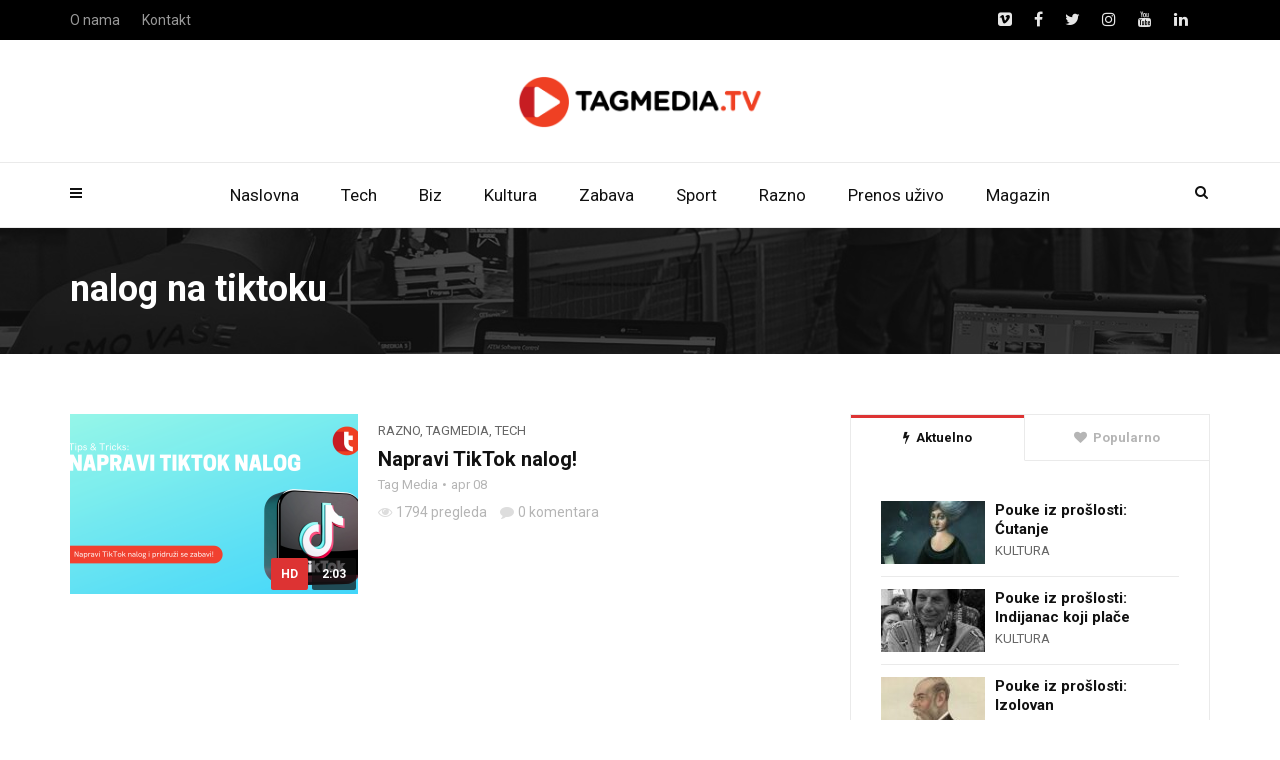

--- FILE ---
content_type: text/html; charset=UTF-8
request_url: https://tagmedia.tv/tag/nalog-na-tiktoku/
body_size: 144588
content:
<!doctype html>
<html class="no-js" lang="sr-RS" xmlns:og="http://opengraphprotocol.org/schema/" xmlns:fb="http://www.facebook.com/2008/fbml">
  <head>
    <meta charset="UTF-8">
    <meta http-equiv="x-ua-compatible" content="ie=edge">
    <meta name="viewport" content="width=device-width, initial-scale=1">
    <meta name='robots' content='index, follow, max-image-preview:large, max-snippet:-1, max-video-preview:-1' />

	<!-- This site is optimized with the Yoast SEO plugin v19.14 - https://yoast.com/wordpress/plugins/seo/ -->
	<title>nalog na tiktoku Архиве - TAGmedia.tv</title>
	<link rel="canonical" href="https://tagmedia.tv/tag/nalog-na-tiktoku/" />
	<meta property="og:locale" content="sr_RS" />
	<meta property="og:type" content="article" />
	<meta property="og:title" content="nalog na tiktoku Архиве - TAGmedia.tv" />
	<meta property="og:url" content="https://tagmedia.tv/tag/nalog-na-tiktoku/" />
	<meta property="og:site_name" content="TAGmedia.tv" />
	<meta name="twitter:card" content="summary_large_image" />
	<script type="application/ld+json" class="yoast-schema-graph">{"@context":"https://schema.org","@graph":[{"@type":"CollectionPage","@id":"https://tagmedia.tv/tag/nalog-na-tiktoku/","url":"https://tagmedia.tv/tag/nalog-na-tiktoku/","name":"nalog na tiktoku Архиве - TAGmedia.tv","isPartOf":{"@id":"https://tagmedia.tv/#website"},"primaryImageOfPage":{"@id":"https://tagmedia.tv/tag/nalog-na-tiktoku/#primaryimage"},"image":{"@id":"https://tagmedia.tv/tag/nalog-na-tiktoku/#primaryimage"},"thumbnailUrl":"https://tagmedia.tv/wp-content/uploads/2021/04/Napravi-TikTok-nalog-1.png","breadcrumb":{"@id":"https://tagmedia.tv/tag/nalog-na-tiktoku/#breadcrumb"},"inLanguage":"sr-RS"},{"@type":"ImageObject","inLanguage":"sr-RS","@id":"https://tagmedia.tv/tag/nalog-na-tiktoku/#primaryimage","url":"https://tagmedia.tv/wp-content/uploads/2021/04/Napravi-TikTok-nalog-1.png","contentUrl":"https://tagmedia.tv/wp-content/uploads/2021/04/Napravi-TikTok-nalog-1.png","width":1280,"height":720},{"@type":"BreadcrumbList","@id":"https://tagmedia.tv/tag/nalog-na-tiktoku/#breadcrumb","itemListElement":[{"@type":"ListItem","position":1,"name":"Почетна","item":"https://tagmedia.tv/"},{"@type":"ListItem","position":2,"name":"nalog na tiktoku"}]},{"@type":"WebSite","@id":"https://tagmedia.tv/#website","url":"https://tagmedia.tv/","name":"TAGmedia.tv","description":"powered by TAG media","potentialAction":[{"@type":"SearchAction","target":{"@type":"EntryPoint","urlTemplate":"https://tagmedia.tv/?s={search_term_string}"},"query-input":"required name=search_term_string"}],"inLanguage":"sr-RS"}]}</script>
	<!-- / Yoast SEO plugin. -->


<link rel='dns-prefetch' href='//fonts.googleapis.com' />
<link rel='preconnect' href='https://fonts.gstatic.com' crossorigin />
<link rel="alternate" type="application/rss+xml" title="TAGmedia.tv &raquo; dovod" href="https://tagmedia.tv/feed/" />
<link rel="alternate" type="application/rss+xml" title="TAGmedia.tv &raquo; dovod komentara" href="https://tagmedia.tv/comments/feed/" />
<link rel="alternate" type="application/rss+xml" title="TAGmedia.tv &raquo; dovod oznake nalog na tiktoku" href="https://tagmedia.tv/tag/nalog-na-tiktoku/feed/" />
		<!-- This site uses the Google Analytics by ExactMetrics plugin v7.12.1 - Using Analytics tracking - https://www.exactmetrics.com/ -->
							<script
				src="//www.googletagmanager.com/gtag/js?id=UA-48328696-8"  data-cfasync="false" data-wpfc-render="false" type="text/javascript" async></script>
			<script data-cfasync="false" data-wpfc-render="false" type="text/javascript">
				var em_version = '7.12.1';
				var em_track_user = true;
				var em_no_track_reason = '';
				
								var disableStrs = [
															'ga-disable-UA-48328696-8',
									];

				/* Function to detect opted out users */
				function __gtagTrackerIsOptedOut() {
					for (var index = 0; index < disableStrs.length; index++) {
						if (document.cookie.indexOf(disableStrs[index] + '=true') > -1) {
							return true;
						}
					}

					return false;
				}

				/* Disable tracking if the opt-out cookie exists. */
				if (__gtagTrackerIsOptedOut()) {
					for (var index = 0; index < disableStrs.length; index++) {
						window[disableStrs[index]] = true;
					}
				}

				/* Opt-out function */
				function __gtagTrackerOptout() {
					for (var index = 0; index < disableStrs.length; index++) {
						document.cookie = disableStrs[index] + '=true; expires=Thu, 31 Dec 2099 23:59:59 UTC; path=/';
						window[disableStrs[index]] = true;
					}
				}

				if ('undefined' === typeof gaOptout) {
					function gaOptout() {
						__gtagTrackerOptout();
					}
				}
								window.dataLayer = window.dataLayer || [];

				window.ExactMetricsDualTracker = {
					helpers: {},
					trackers: {},
				};
				if (em_track_user) {
					function __gtagDataLayer() {
						dataLayer.push(arguments);
					}

					function __gtagTracker(type, name, parameters) {
						if (!parameters) {
							parameters = {};
						}

						if (parameters.send_to) {
							__gtagDataLayer.apply(null, arguments);
							return;
						}

						if (type === 'event') {
							
														parameters.send_to = exactmetrics_frontend.ua;
							__gtagDataLayer(type, name, parameters);
													} else {
							__gtagDataLayer.apply(null, arguments);
						}
					}

					__gtagTracker('js', new Date());
					__gtagTracker('set', {
						'developer_id.dNDMyYj': true,
											});
															__gtagTracker('config', 'UA-48328696-8', {"forceSSL":"true"} );
										window.gtag = __gtagTracker;										(function () {
						/* https://developers.google.com/analytics/devguides/collection/analyticsjs/ */
						/* ga and __gaTracker compatibility shim. */
						var noopfn = function () {
							return null;
						};
						var newtracker = function () {
							return new Tracker();
						};
						var Tracker = function () {
							return null;
						};
						var p = Tracker.prototype;
						p.get = noopfn;
						p.set = noopfn;
						p.send = function () {
							var args = Array.prototype.slice.call(arguments);
							args.unshift('send');
							__gaTracker.apply(null, args);
						};
						var __gaTracker = function () {
							var len = arguments.length;
							if (len === 0) {
								return;
							}
							var f = arguments[len - 1];
							if (typeof f !== 'object' || f === null || typeof f.hitCallback !== 'function') {
								if ('send' === arguments[0]) {
									var hitConverted, hitObject = false, action;
									if ('event' === arguments[1]) {
										if ('undefined' !== typeof arguments[3]) {
											hitObject = {
												'eventAction': arguments[3],
												'eventCategory': arguments[2],
												'eventLabel': arguments[4],
												'value': arguments[5] ? arguments[5] : 1,
											}
										}
									}
									if ('pageview' === arguments[1]) {
										if ('undefined' !== typeof arguments[2]) {
											hitObject = {
												'eventAction': 'page_view',
												'page_path': arguments[2],
											}
										}
									}
									if (typeof arguments[2] === 'object') {
										hitObject = arguments[2];
									}
									if (typeof arguments[5] === 'object') {
										Object.assign(hitObject, arguments[5]);
									}
									if ('undefined' !== typeof arguments[1].hitType) {
										hitObject = arguments[1];
										if ('pageview' === hitObject.hitType) {
											hitObject.eventAction = 'page_view';
										}
									}
									if (hitObject) {
										action = 'timing' === arguments[1].hitType ? 'timing_complete' : hitObject.eventAction;
										hitConverted = mapArgs(hitObject);
										__gtagTracker('event', action, hitConverted);
									}
								}
								return;
							}

							function mapArgs(args) {
								var arg, hit = {};
								var gaMap = {
									'eventCategory': 'event_category',
									'eventAction': 'event_action',
									'eventLabel': 'event_label',
									'eventValue': 'event_value',
									'nonInteraction': 'non_interaction',
									'timingCategory': 'event_category',
									'timingVar': 'name',
									'timingValue': 'value',
									'timingLabel': 'event_label',
									'page': 'page_path',
									'location': 'page_location',
									'title': 'page_title',
								};
								for (arg in args) {
																		if (!(!args.hasOwnProperty(arg) || !gaMap.hasOwnProperty(arg))) {
										hit[gaMap[arg]] = args[arg];
									} else {
										hit[arg] = args[arg];
									}
								}
								return hit;
							}

							try {
								f.hitCallback();
							} catch (ex) {
							}
						};
						__gaTracker.create = newtracker;
						__gaTracker.getByName = newtracker;
						__gaTracker.getAll = function () {
							return [];
						};
						__gaTracker.remove = noopfn;
						__gaTracker.loaded = true;
						window['__gaTracker'] = __gaTracker;
					})();
									} else {
										console.log("");
					(function () {
						function __gtagTracker() {
							return null;
						}

						window['__gtagTracker'] = __gtagTracker;
						window['gtag'] = __gtagTracker;
					})();
									}
			</script>
				<!-- / Google Analytics by ExactMetrics -->
		<script type="text/javascript">
window._wpemojiSettings = {"baseUrl":"https:\/\/s.w.org\/images\/core\/emoji\/14.0.0\/72x72\/","ext":".png","svgUrl":"https:\/\/s.w.org\/images\/core\/emoji\/14.0.0\/svg\/","svgExt":".svg","source":{"concatemoji":"https:\/\/tagmedia.tv\/wp-includes\/js\/wp-emoji-release.min.js?ver=6.1.9"}};
/*! This file is auto-generated */
!function(e,a,t){var n,r,o,i=a.createElement("canvas"),p=i.getContext&&i.getContext("2d");function s(e,t){var a=String.fromCharCode,e=(p.clearRect(0,0,i.width,i.height),p.fillText(a.apply(this,e),0,0),i.toDataURL());return p.clearRect(0,0,i.width,i.height),p.fillText(a.apply(this,t),0,0),e===i.toDataURL()}function c(e){var t=a.createElement("script");t.src=e,t.defer=t.type="text/javascript",a.getElementsByTagName("head")[0].appendChild(t)}for(o=Array("flag","emoji"),t.supports={everything:!0,everythingExceptFlag:!0},r=0;r<o.length;r++)t.supports[o[r]]=function(e){if(p&&p.fillText)switch(p.textBaseline="top",p.font="600 32px Arial",e){case"flag":return s([127987,65039,8205,9895,65039],[127987,65039,8203,9895,65039])?!1:!s([55356,56826,55356,56819],[55356,56826,8203,55356,56819])&&!s([55356,57332,56128,56423,56128,56418,56128,56421,56128,56430,56128,56423,56128,56447],[55356,57332,8203,56128,56423,8203,56128,56418,8203,56128,56421,8203,56128,56430,8203,56128,56423,8203,56128,56447]);case"emoji":return!s([129777,127995,8205,129778,127999],[129777,127995,8203,129778,127999])}return!1}(o[r]),t.supports.everything=t.supports.everything&&t.supports[o[r]],"flag"!==o[r]&&(t.supports.everythingExceptFlag=t.supports.everythingExceptFlag&&t.supports[o[r]]);t.supports.everythingExceptFlag=t.supports.everythingExceptFlag&&!t.supports.flag,t.DOMReady=!1,t.readyCallback=function(){t.DOMReady=!0},t.supports.everything||(n=function(){t.readyCallback()},a.addEventListener?(a.addEventListener("DOMContentLoaded",n,!1),e.addEventListener("load",n,!1)):(e.attachEvent("onload",n),a.attachEvent("onreadystatechange",function(){"complete"===a.readyState&&t.readyCallback()})),(e=t.source||{}).concatemoji?c(e.concatemoji):e.wpemoji&&e.twemoji&&(c(e.twemoji),c(e.wpemoji)))}(window,document,window._wpemojiSettings);
</script>
<style type="text/css">
img.wp-smiley,
img.emoji {
	display: inline !important;
	border: none !important;
	box-shadow: none !important;
	height: 1em !important;
	width: 1em !important;
	margin: 0 0.07em !important;
	vertical-align: -0.1em !important;
	background: none !important;
	padding: 0 !important;
}
</style>
	<link rel='stylesheet' id='wp-block-library-css' href='https://tagmedia.tv/wp-includes/css/dist/block-library/style.min.css?ver=6.1.9' type='text/css' media='all' />
<link rel='stylesheet' id='classic-theme-styles-css' href='https://tagmedia.tv/wp-includes/css/classic-themes.min.css?ver=1' type='text/css' media='all' />
<style id='global-styles-inline-css' type='text/css'>
body{--wp--preset--color--black: #000000;--wp--preset--color--cyan-bluish-gray: #abb8c3;--wp--preset--color--white: #ffffff;--wp--preset--color--pale-pink: #f78da7;--wp--preset--color--vivid-red: #cf2e2e;--wp--preset--color--luminous-vivid-orange: #ff6900;--wp--preset--color--luminous-vivid-amber: #fcb900;--wp--preset--color--light-green-cyan: #7bdcb5;--wp--preset--color--vivid-green-cyan: #00d084;--wp--preset--color--pale-cyan-blue: #8ed1fc;--wp--preset--color--vivid-cyan-blue: #0693e3;--wp--preset--color--vivid-purple: #9b51e0;--wp--preset--gradient--vivid-cyan-blue-to-vivid-purple: linear-gradient(135deg,rgba(6,147,227,1) 0%,rgb(155,81,224) 100%);--wp--preset--gradient--light-green-cyan-to-vivid-green-cyan: linear-gradient(135deg,rgb(122,220,180) 0%,rgb(0,208,130) 100%);--wp--preset--gradient--luminous-vivid-amber-to-luminous-vivid-orange: linear-gradient(135deg,rgba(252,185,0,1) 0%,rgba(255,105,0,1) 100%);--wp--preset--gradient--luminous-vivid-orange-to-vivid-red: linear-gradient(135deg,rgba(255,105,0,1) 0%,rgb(207,46,46) 100%);--wp--preset--gradient--very-light-gray-to-cyan-bluish-gray: linear-gradient(135deg,rgb(238,238,238) 0%,rgb(169,184,195) 100%);--wp--preset--gradient--cool-to-warm-spectrum: linear-gradient(135deg,rgb(74,234,220) 0%,rgb(151,120,209) 20%,rgb(207,42,186) 40%,rgb(238,44,130) 60%,rgb(251,105,98) 80%,rgb(254,248,76) 100%);--wp--preset--gradient--blush-light-purple: linear-gradient(135deg,rgb(255,206,236) 0%,rgb(152,150,240) 100%);--wp--preset--gradient--blush-bordeaux: linear-gradient(135deg,rgb(254,205,165) 0%,rgb(254,45,45) 50%,rgb(107,0,62) 100%);--wp--preset--gradient--luminous-dusk: linear-gradient(135deg,rgb(255,203,112) 0%,rgb(199,81,192) 50%,rgb(65,88,208) 100%);--wp--preset--gradient--pale-ocean: linear-gradient(135deg,rgb(255,245,203) 0%,rgb(182,227,212) 50%,rgb(51,167,181) 100%);--wp--preset--gradient--electric-grass: linear-gradient(135deg,rgb(202,248,128) 0%,rgb(113,206,126) 100%);--wp--preset--gradient--midnight: linear-gradient(135deg,rgb(2,3,129) 0%,rgb(40,116,252) 100%);--wp--preset--duotone--dark-grayscale: url('#wp-duotone-dark-grayscale');--wp--preset--duotone--grayscale: url('#wp-duotone-grayscale');--wp--preset--duotone--purple-yellow: url('#wp-duotone-purple-yellow');--wp--preset--duotone--blue-red: url('#wp-duotone-blue-red');--wp--preset--duotone--midnight: url('#wp-duotone-midnight');--wp--preset--duotone--magenta-yellow: url('#wp-duotone-magenta-yellow');--wp--preset--duotone--purple-green: url('#wp-duotone-purple-green');--wp--preset--duotone--blue-orange: url('#wp-duotone-blue-orange');--wp--preset--font-size--small: 13px;--wp--preset--font-size--medium: 20px;--wp--preset--font-size--large: 36px;--wp--preset--font-size--x-large: 42px;--wp--preset--spacing--20: 0.44rem;--wp--preset--spacing--30: 0.67rem;--wp--preset--spacing--40: 1rem;--wp--preset--spacing--50: 1.5rem;--wp--preset--spacing--60: 2.25rem;--wp--preset--spacing--70: 3.38rem;--wp--preset--spacing--80: 5.06rem;}:where(.is-layout-flex){gap: 0.5em;}body .is-layout-flow > .alignleft{float: left;margin-inline-start: 0;margin-inline-end: 2em;}body .is-layout-flow > .alignright{float: right;margin-inline-start: 2em;margin-inline-end: 0;}body .is-layout-flow > .aligncenter{margin-left: auto !important;margin-right: auto !important;}body .is-layout-constrained > .alignleft{float: left;margin-inline-start: 0;margin-inline-end: 2em;}body .is-layout-constrained > .alignright{float: right;margin-inline-start: 2em;margin-inline-end: 0;}body .is-layout-constrained > .aligncenter{margin-left: auto !important;margin-right: auto !important;}body .is-layout-constrained > :where(:not(.alignleft):not(.alignright):not(.alignfull)){max-width: var(--wp--style--global--content-size);margin-left: auto !important;margin-right: auto !important;}body .is-layout-constrained > .alignwide{max-width: var(--wp--style--global--wide-size);}body .is-layout-flex{display: flex;}body .is-layout-flex{flex-wrap: wrap;align-items: center;}body .is-layout-flex > *{margin: 0;}:where(.wp-block-columns.is-layout-flex){gap: 2em;}.has-black-color{color: var(--wp--preset--color--black) !important;}.has-cyan-bluish-gray-color{color: var(--wp--preset--color--cyan-bluish-gray) !important;}.has-white-color{color: var(--wp--preset--color--white) !important;}.has-pale-pink-color{color: var(--wp--preset--color--pale-pink) !important;}.has-vivid-red-color{color: var(--wp--preset--color--vivid-red) !important;}.has-luminous-vivid-orange-color{color: var(--wp--preset--color--luminous-vivid-orange) !important;}.has-luminous-vivid-amber-color{color: var(--wp--preset--color--luminous-vivid-amber) !important;}.has-light-green-cyan-color{color: var(--wp--preset--color--light-green-cyan) !important;}.has-vivid-green-cyan-color{color: var(--wp--preset--color--vivid-green-cyan) !important;}.has-pale-cyan-blue-color{color: var(--wp--preset--color--pale-cyan-blue) !important;}.has-vivid-cyan-blue-color{color: var(--wp--preset--color--vivid-cyan-blue) !important;}.has-vivid-purple-color{color: var(--wp--preset--color--vivid-purple) !important;}.has-black-background-color{background-color: var(--wp--preset--color--black) !important;}.has-cyan-bluish-gray-background-color{background-color: var(--wp--preset--color--cyan-bluish-gray) !important;}.has-white-background-color{background-color: var(--wp--preset--color--white) !important;}.has-pale-pink-background-color{background-color: var(--wp--preset--color--pale-pink) !important;}.has-vivid-red-background-color{background-color: var(--wp--preset--color--vivid-red) !important;}.has-luminous-vivid-orange-background-color{background-color: var(--wp--preset--color--luminous-vivid-orange) !important;}.has-luminous-vivid-amber-background-color{background-color: var(--wp--preset--color--luminous-vivid-amber) !important;}.has-light-green-cyan-background-color{background-color: var(--wp--preset--color--light-green-cyan) !important;}.has-vivid-green-cyan-background-color{background-color: var(--wp--preset--color--vivid-green-cyan) !important;}.has-pale-cyan-blue-background-color{background-color: var(--wp--preset--color--pale-cyan-blue) !important;}.has-vivid-cyan-blue-background-color{background-color: var(--wp--preset--color--vivid-cyan-blue) !important;}.has-vivid-purple-background-color{background-color: var(--wp--preset--color--vivid-purple) !important;}.has-black-border-color{border-color: var(--wp--preset--color--black) !important;}.has-cyan-bluish-gray-border-color{border-color: var(--wp--preset--color--cyan-bluish-gray) !important;}.has-white-border-color{border-color: var(--wp--preset--color--white) !important;}.has-pale-pink-border-color{border-color: var(--wp--preset--color--pale-pink) !important;}.has-vivid-red-border-color{border-color: var(--wp--preset--color--vivid-red) !important;}.has-luminous-vivid-orange-border-color{border-color: var(--wp--preset--color--luminous-vivid-orange) !important;}.has-luminous-vivid-amber-border-color{border-color: var(--wp--preset--color--luminous-vivid-amber) !important;}.has-light-green-cyan-border-color{border-color: var(--wp--preset--color--light-green-cyan) !important;}.has-vivid-green-cyan-border-color{border-color: var(--wp--preset--color--vivid-green-cyan) !important;}.has-pale-cyan-blue-border-color{border-color: var(--wp--preset--color--pale-cyan-blue) !important;}.has-vivid-cyan-blue-border-color{border-color: var(--wp--preset--color--vivid-cyan-blue) !important;}.has-vivid-purple-border-color{border-color: var(--wp--preset--color--vivid-purple) !important;}.has-vivid-cyan-blue-to-vivid-purple-gradient-background{background: var(--wp--preset--gradient--vivid-cyan-blue-to-vivid-purple) !important;}.has-light-green-cyan-to-vivid-green-cyan-gradient-background{background: var(--wp--preset--gradient--light-green-cyan-to-vivid-green-cyan) !important;}.has-luminous-vivid-amber-to-luminous-vivid-orange-gradient-background{background: var(--wp--preset--gradient--luminous-vivid-amber-to-luminous-vivid-orange) !important;}.has-luminous-vivid-orange-to-vivid-red-gradient-background{background: var(--wp--preset--gradient--luminous-vivid-orange-to-vivid-red) !important;}.has-very-light-gray-to-cyan-bluish-gray-gradient-background{background: var(--wp--preset--gradient--very-light-gray-to-cyan-bluish-gray) !important;}.has-cool-to-warm-spectrum-gradient-background{background: var(--wp--preset--gradient--cool-to-warm-spectrum) !important;}.has-blush-light-purple-gradient-background{background: var(--wp--preset--gradient--blush-light-purple) !important;}.has-blush-bordeaux-gradient-background{background: var(--wp--preset--gradient--blush-bordeaux) !important;}.has-luminous-dusk-gradient-background{background: var(--wp--preset--gradient--luminous-dusk) !important;}.has-pale-ocean-gradient-background{background: var(--wp--preset--gradient--pale-ocean) !important;}.has-electric-grass-gradient-background{background: var(--wp--preset--gradient--electric-grass) !important;}.has-midnight-gradient-background{background: var(--wp--preset--gradient--midnight) !important;}.has-small-font-size{font-size: var(--wp--preset--font-size--small) !important;}.has-medium-font-size{font-size: var(--wp--preset--font-size--medium) !important;}.has-large-font-size{font-size: var(--wp--preset--font-size--large) !important;}.has-x-large-font-size{font-size: var(--wp--preset--font-size--x-large) !important;}
.wp-block-navigation a:where(:not(.wp-element-button)){color: inherit;}
:where(.wp-block-columns.is-layout-flex){gap: 2em;}
.wp-block-pullquote{font-size: 1.5em;line-height: 1.6;}
</style>
<style id='extendify-gutenberg-patterns-and-templates-utilities-inline-css' type='text/css'>
.ext-absolute {
  position: absolute !important;
}

.ext-relative {
  position: relative !important;
}

.ext-top-base {
  top: var(--wp--style--block-gap, 1.75rem) !important;
}

.ext-top-lg {
  top: var(--extendify--spacing--large, 3rem) !important;
}

.ext--top-base {
  top: calc(var(--wp--style--block-gap, 1.75rem) * -1) !important;
}

.ext--top-lg {
  top: calc(var(--extendify--spacing--large, 3rem) * -1) !important;
}

.ext-right-base {
  right: var(--wp--style--block-gap, 1.75rem) !important;
}

.ext-right-lg {
  right: var(--extendify--spacing--large, 3rem) !important;
}

.ext--right-base {
  right: calc(var(--wp--style--block-gap, 1.75rem) * -1) !important;
}

.ext--right-lg {
  right: calc(var(--extendify--spacing--large, 3rem) * -1) !important;
}

.ext-bottom-base {
  bottom: var(--wp--style--block-gap, 1.75rem) !important;
}

.ext-bottom-lg {
  bottom: var(--extendify--spacing--large, 3rem) !important;
}

.ext--bottom-base {
  bottom: calc(var(--wp--style--block-gap, 1.75rem) * -1) !important;
}

.ext--bottom-lg {
  bottom: calc(var(--extendify--spacing--large, 3rem) * -1) !important;
}

.ext-left-base {
  left: var(--wp--style--block-gap, 1.75rem) !important;
}

.ext-left-lg {
  left: var(--extendify--spacing--large, 3rem) !important;
}

.ext--left-base {
  left: calc(var(--wp--style--block-gap, 1.75rem) * -1) !important;
}

.ext--left-lg {
  left: calc(var(--extendify--spacing--large, 3rem) * -1) !important;
}

.ext-order-1 {
  order: 1 !important;
}

.ext-order-2 {
  order: 2 !important;
}

.ext-col-auto {
  grid-column: auto !important;
}

.ext-col-span-1 {
  grid-column: span 1 / span 1 !important;
}

.ext-col-span-2 {
  grid-column: span 2 / span 2 !important;
}

.ext-col-span-3 {
  grid-column: span 3 / span 3 !important;
}

.ext-col-span-4 {
  grid-column: span 4 / span 4 !important;
}

.ext-col-span-5 {
  grid-column: span 5 / span 5 !important;
}

.ext-col-span-6 {
  grid-column: span 6 / span 6 !important;
}

.ext-col-span-7 {
  grid-column: span 7 / span 7 !important;
}

.ext-col-span-8 {
  grid-column: span 8 / span 8 !important;
}

.ext-col-span-9 {
  grid-column: span 9 / span 9 !important;
}

.ext-col-span-10 {
  grid-column: span 10 / span 10 !important;
}

.ext-col-span-11 {
  grid-column: span 11 / span 11 !important;
}

.ext-col-span-12 {
  grid-column: span 12 / span 12 !important;
}

.ext-col-span-full {
  grid-column: 1 / -1 !important;
}

.ext-col-start-1 {
  grid-column-start: 1 !important;
}

.ext-col-start-2 {
  grid-column-start: 2 !important;
}

.ext-col-start-3 {
  grid-column-start: 3 !important;
}

.ext-col-start-4 {
  grid-column-start: 4 !important;
}

.ext-col-start-5 {
  grid-column-start: 5 !important;
}

.ext-col-start-6 {
  grid-column-start: 6 !important;
}

.ext-col-start-7 {
  grid-column-start: 7 !important;
}

.ext-col-start-8 {
  grid-column-start: 8 !important;
}

.ext-col-start-9 {
  grid-column-start: 9 !important;
}

.ext-col-start-10 {
  grid-column-start: 10 !important;
}

.ext-col-start-11 {
  grid-column-start: 11 !important;
}

.ext-col-start-12 {
  grid-column-start: 12 !important;
}

.ext-col-start-13 {
  grid-column-start: 13 !important;
}

.ext-col-start-auto {
  grid-column-start: auto !important;
}

.ext-col-end-1 {
  grid-column-end: 1 !important;
}

.ext-col-end-2 {
  grid-column-end: 2 !important;
}

.ext-col-end-3 {
  grid-column-end: 3 !important;
}

.ext-col-end-4 {
  grid-column-end: 4 !important;
}

.ext-col-end-5 {
  grid-column-end: 5 !important;
}

.ext-col-end-6 {
  grid-column-end: 6 !important;
}

.ext-col-end-7 {
  grid-column-end: 7 !important;
}

.ext-col-end-8 {
  grid-column-end: 8 !important;
}

.ext-col-end-9 {
  grid-column-end: 9 !important;
}

.ext-col-end-10 {
  grid-column-end: 10 !important;
}

.ext-col-end-11 {
  grid-column-end: 11 !important;
}

.ext-col-end-12 {
  grid-column-end: 12 !important;
}

.ext-col-end-13 {
  grid-column-end: 13 !important;
}

.ext-col-end-auto {
  grid-column-end: auto !important;
}

.ext-row-auto {
  grid-row: auto !important;
}

.ext-row-span-1 {
  grid-row: span 1 / span 1 !important;
}

.ext-row-span-2 {
  grid-row: span 2 / span 2 !important;
}

.ext-row-span-3 {
  grid-row: span 3 / span 3 !important;
}

.ext-row-span-4 {
  grid-row: span 4 / span 4 !important;
}

.ext-row-span-5 {
  grid-row: span 5 / span 5 !important;
}

.ext-row-span-6 {
  grid-row: span 6 / span 6 !important;
}

.ext-row-span-full {
  grid-row: 1 / -1 !important;
}

.ext-row-start-1 {
  grid-row-start: 1 !important;
}

.ext-row-start-2 {
  grid-row-start: 2 !important;
}

.ext-row-start-3 {
  grid-row-start: 3 !important;
}

.ext-row-start-4 {
  grid-row-start: 4 !important;
}

.ext-row-start-5 {
  grid-row-start: 5 !important;
}

.ext-row-start-6 {
  grid-row-start: 6 !important;
}

.ext-row-start-7 {
  grid-row-start: 7 !important;
}

.ext-row-start-auto {
  grid-row-start: auto !important;
}

.ext-row-end-1 {
  grid-row-end: 1 !important;
}

.ext-row-end-2 {
  grid-row-end: 2 !important;
}

.ext-row-end-3 {
  grid-row-end: 3 !important;
}

.ext-row-end-4 {
  grid-row-end: 4 !important;
}

.ext-row-end-5 {
  grid-row-end: 5 !important;
}

.ext-row-end-6 {
  grid-row-end: 6 !important;
}

.ext-row-end-7 {
  grid-row-end: 7 !important;
}

.ext-row-end-auto {
  grid-row-end: auto !important;
}

.ext-m-0:not([style*="margin"]) {
  margin: 0 !important;
}

.ext-m-auto:not([style*="margin"]) {
  margin: auto !important;
}

.ext-m-base:not([style*="margin"]) {
  margin: var(--wp--style--block-gap, 1.75rem) !important;
}

.ext-m-lg:not([style*="margin"]) {
  margin: var(--extendify--spacing--large, 3rem) !important;
}

.ext--m-base:not([style*="margin"]) {
  margin: calc(var(--wp--style--block-gap, 1.75rem) * -1) !important;
}

.ext--m-lg:not([style*="margin"]) {
  margin: calc(var(--extendify--spacing--large, 3rem) * -1) !important;
}

.ext-mx-0:not([style*="margin"]) {
  margin-left: 0 !important;
  margin-right: 0 !important;
}

.ext-mx-auto:not([style*="margin"]) {
  margin-left: auto !important;
  margin-right: auto !important;
}

.ext-mx-base:not([style*="margin"]) {
  margin-left: var(--wp--style--block-gap, 1.75rem) !important;
  margin-right: var(--wp--style--block-gap, 1.75rem) !important;
}

.ext-mx-lg:not([style*="margin"]) {
  margin-left: var(--extendify--spacing--large, 3rem) !important;
  margin-right: var(--extendify--spacing--large, 3rem) !important;
}

.ext--mx-base:not([style*="margin"]) {
  margin-left: calc(var(--wp--style--block-gap, 1.75rem) * -1) !important;
  margin-right: calc(var(--wp--style--block-gap, 1.75rem) * -1) !important;
}

.ext--mx-lg:not([style*="margin"]) {
  margin-left: calc(var(--extendify--spacing--large, 3rem) * -1) !important;
  margin-right: calc(var(--extendify--spacing--large, 3rem) * -1) !important;
}

.ext-my-0:not([style*="margin"]) {
  margin-top: 0 !important;
  margin-bottom: 0 !important;
}

.ext-my-auto:not([style*="margin"]) {
  margin-top: auto !important;
  margin-bottom: auto !important;
}

.ext-my-base:not([style*="margin"]) {
  margin-top: var(--wp--style--block-gap, 1.75rem) !important;
  margin-bottom: var(--wp--style--block-gap, 1.75rem) !important;
}

.ext-my-lg:not([style*="margin"]) {
  margin-top: var(--extendify--spacing--large, 3rem) !important;
  margin-bottom: var(--extendify--spacing--large, 3rem) !important;
}

.ext--my-base:not([style*="margin"]) {
  margin-top: calc(var(--wp--style--block-gap, 1.75rem) * -1) !important;
  margin-bottom: calc(var(--wp--style--block-gap, 1.75rem) * -1) !important;
}

.ext--my-lg:not([style*="margin"]) {
  margin-top: calc(var(--extendify--spacing--large, 3rem) * -1) !important;
  margin-bottom: calc(var(--extendify--spacing--large, 3rem) * -1) !important;
}

.ext-mt-0:not([style*="margin"]) {
  margin-top: 0 !important;
}

.ext-mt-auto:not([style*="margin"]) {
  margin-top: auto !important;
}

.ext-mt-base:not([style*="margin"]) {
  margin-top: var(--wp--style--block-gap, 1.75rem) !important;
}

.ext-mt-lg:not([style*="margin"]) {
  margin-top: var(--extendify--spacing--large, 3rem) !important;
}

.ext--mt-base:not([style*="margin"]) {
  margin-top: calc(var(--wp--style--block-gap, 1.75rem) * -1) !important;
}

.ext--mt-lg:not([style*="margin"]) {
  margin-top: calc(var(--extendify--spacing--large, 3rem) * -1) !important;
}

.ext-mr-0:not([style*="margin"]) {
  margin-right: 0 !important;
}

.ext-mr-auto:not([style*="margin"]) {
  margin-right: auto !important;
}

.ext-mr-base:not([style*="margin"]) {
  margin-right: var(--wp--style--block-gap, 1.75rem) !important;
}

.ext-mr-lg:not([style*="margin"]) {
  margin-right: var(--extendify--spacing--large, 3rem) !important;
}

.ext--mr-base:not([style*="margin"]) {
  margin-right: calc(var(--wp--style--block-gap, 1.75rem) * -1) !important;
}

.ext--mr-lg:not([style*="margin"]) {
  margin-right: calc(var(--extendify--spacing--large, 3rem) * -1) !important;
}

.ext-mb-0:not([style*="margin"]) {
  margin-bottom: 0 !important;
}

.ext-mb-auto:not([style*="margin"]) {
  margin-bottom: auto !important;
}

.ext-mb-base:not([style*="margin"]) {
  margin-bottom: var(--wp--style--block-gap, 1.75rem) !important;
}

.ext-mb-lg:not([style*="margin"]) {
  margin-bottom: var(--extendify--spacing--large, 3rem) !important;
}

.ext--mb-base:not([style*="margin"]) {
  margin-bottom: calc(var(--wp--style--block-gap, 1.75rem) * -1) !important;
}

.ext--mb-lg:not([style*="margin"]) {
  margin-bottom: calc(var(--extendify--spacing--large, 3rem) * -1) !important;
}

.ext-ml-0:not([style*="margin"]) {
  margin-left: 0 !important;
}

.ext-ml-auto:not([style*="margin"]) {
  margin-left: auto !important;
}

.ext-ml-base:not([style*="margin"]) {
  margin-left: var(--wp--style--block-gap, 1.75rem) !important;
}

.ext-ml-lg:not([style*="margin"]) {
  margin-left: var(--extendify--spacing--large, 3rem) !important;
}

.ext--ml-base:not([style*="margin"]) {
  margin-left: calc(var(--wp--style--block-gap, 1.75rem) * -1) !important;
}

.ext--ml-lg:not([style*="margin"]) {
  margin-left: calc(var(--extendify--spacing--large, 3rem) * -1) !important;
}

.ext-block {
  display: block !important;
}

.ext-inline-block {
  display: inline-block !important;
}

.ext-inline {
  display: inline !important;
}

.ext-flex {
  display: flex !important;
}

.ext-inline-flex {
  display: inline-flex !important;
}

.ext-grid {
  display: grid !important;
}

.ext-inline-grid {
  display: inline-grid !important;
}

.ext-hidden {
  display: none !important;
}

.ext-w-auto {
  width: auto !important;
}

.ext-w-full {
  width: 100% !important;
}

.ext-max-w-full {
  max-width: 100% !important;
}

.ext-flex-1 {
  flex: 1 1 0% !important;
}

.ext-flex-auto {
  flex: 1 1 auto !important;
}

.ext-flex-initial {
  flex: 0 1 auto !important;
}

.ext-flex-none {
  flex: none !important;
}

.ext-flex-shrink-0 {
  flex-shrink: 0 !important;
}

.ext-flex-shrink {
  flex-shrink: 1 !important;
}

.ext-flex-grow-0 {
  flex-grow: 0 !important;
}

.ext-flex-grow {
  flex-grow: 1 !important;
}

.ext-list-none {
  list-style-type: none !important;
}

.ext-grid-cols-1 {
  grid-template-columns: repeat(1, minmax(0, 1fr)) !important;
}

.ext-grid-cols-2 {
  grid-template-columns: repeat(2, minmax(0, 1fr)) !important;
}

.ext-grid-cols-3 {
  grid-template-columns: repeat(3, minmax(0, 1fr)) !important;
}

.ext-grid-cols-4 {
  grid-template-columns: repeat(4, minmax(0, 1fr)) !important;
}

.ext-grid-cols-5 {
  grid-template-columns: repeat(5, minmax(0, 1fr)) !important;
}

.ext-grid-cols-6 {
  grid-template-columns: repeat(6, minmax(0, 1fr)) !important;
}

.ext-grid-cols-7 {
  grid-template-columns: repeat(7, minmax(0, 1fr)) !important;
}

.ext-grid-cols-8 {
  grid-template-columns: repeat(8, minmax(0, 1fr)) !important;
}

.ext-grid-cols-9 {
  grid-template-columns: repeat(9, minmax(0, 1fr)) !important;
}

.ext-grid-cols-10 {
  grid-template-columns: repeat(10, minmax(0, 1fr)) !important;
}

.ext-grid-cols-11 {
  grid-template-columns: repeat(11, minmax(0, 1fr)) !important;
}

.ext-grid-cols-12 {
  grid-template-columns: repeat(12, minmax(0, 1fr)) !important;
}

.ext-grid-cols-none {
  grid-template-columns: none !important;
}

.ext-grid-rows-1 {
  grid-template-rows: repeat(1, minmax(0, 1fr)) !important;
}

.ext-grid-rows-2 {
  grid-template-rows: repeat(2, minmax(0, 1fr)) !important;
}

.ext-grid-rows-3 {
  grid-template-rows: repeat(3, minmax(0, 1fr)) !important;
}

.ext-grid-rows-4 {
  grid-template-rows: repeat(4, minmax(0, 1fr)) !important;
}

.ext-grid-rows-5 {
  grid-template-rows: repeat(5, minmax(0, 1fr)) !important;
}

.ext-grid-rows-6 {
  grid-template-rows: repeat(6, minmax(0, 1fr)) !important;
}

.ext-grid-rows-none {
  grid-template-rows: none !important;
}

.ext-flex-row {
  flex-direction: row !important;
}

.ext-flex-row-reverse {
  flex-direction: row-reverse !important;
}

.ext-flex-col {
  flex-direction: column !important;
}

.ext-flex-col-reverse {
  flex-direction: column-reverse !important;
}

.ext-flex-wrap {
  flex-wrap: wrap !important;
}

.ext-flex-wrap-reverse {
  flex-wrap: wrap-reverse !important;
}

.ext-flex-nowrap {
  flex-wrap: nowrap !important;
}

.ext-items-start {
  align-items: flex-start !important;
}

.ext-items-end {
  align-items: flex-end !important;
}

.ext-items-center {
  align-items: center !important;
}

.ext-items-baseline {
  align-items: baseline !important;
}

.ext-items-stretch {
  align-items: stretch !important;
}

.ext-justify-start {
  justify-content: flex-start !important;
}

.ext-justify-end {
  justify-content: flex-end !important;
}

.ext-justify-center {
  justify-content: center !important;
}

.ext-justify-between {
  justify-content: space-between !important;
}

.ext-justify-around {
  justify-content: space-around !important;
}

.ext-justify-evenly {
  justify-content: space-evenly !important;
}

.ext-justify-items-start {
  justify-items: start !important;
}

.ext-justify-items-end {
  justify-items: end !important;
}

.ext-justify-items-center {
  justify-items: center !important;
}

.ext-justify-items-stretch {
  justify-items: stretch !important;
}

.ext-gap-0 {
  gap: 0 !important;
}

.ext-gap-base {
  gap: var(--wp--style--block-gap, 1.75rem) !important;
}

.ext-gap-lg {
  gap: var(--extendify--spacing--large, 3rem) !important;
}

.ext-gap-x-0 {
  -moz-column-gap: 0 !important;
       column-gap: 0 !important;
}

.ext-gap-x-base {
  -moz-column-gap: var(--wp--style--block-gap, 1.75rem) !important;
       column-gap: var(--wp--style--block-gap, 1.75rem) !important;
}

.ext-gap-x-lg {
  -moz-column-gap: var(--extendify--spacing--large, 3rem) !important;
       column-gap: var(--extendify--spacing--large, 3rem) !important;
}

.ext-gap-y-0 {
  row-gap: 0 !important;
}

.ext-gap-y-base {
  row-gap: var(--wp--style--block-gap, 1.75rem) !important;
}

.ext-gap-y-lg {
  row-gap: var(--extendify--spacing--large, 3rem) !important;
}

.ext-justify-self-auto {
  justify-self: auto !important;
}

.ext-justify-self-start {
  justify-self: start !important;
}

.ext-justify-self-end {
  justify-self: end !important;
}

.ext-justify-self-center {
  justify-self: center !important;
}

.ext-justify-self-stretch {
  justify-self: stretch !important;
}

.ext-rounded-none {
  border-radius: 0px !important;
}

.ext-rounded-full {
  border-radius: 9999px !important;
}

.ext-rounded-t-none {
  border-top-left-radius: 0px !important;
  border-top-right-radius: 0px !important;
}

.ext-rounded-t-full {
  border-top-left-radius: 9999px !important;
  border-top-right-radius: 9999px !important;
}

.ext-rounded-r-none {
  border-top-right-radius: 0px !important;
  border-bottom-right-radius: 0px !important;
}

.ext-rounded-r-full {
  border-top-right-radius: 9999px !important;
  border-bottom-right-radius: 9999px !important;
}

.ext-rounded-b-none {
  border-bottom-right-radius: 0px !important;
  border-bottom-left-radius: 0px !important;
}

.ext-rounded-b-full {
  border-bottom-right-radius: 9999px !important;
  border-bottom-left-radius: 9999px !important;
}

.ext-rounded-l-none {
  border-top-left-radius: 0px !important;
  border-bottom-left-radius: 0px !important;
}

.ext-rounded-l-full {
  border-top-left-radius: 9999px !important;
  border-bottom-left-radius: 9999px !important;
}

.ext-rounded-tl-none {
  border-top-left-radius: 0px !important;
}

.ext-rounded-tl-full {
  border-top-left-radius: 9999px !important;
}

.ext-rounded-tr-none {
  border-top-right-radius: 0px !important;
}

.ext-rounded-tr-full {
  border-top-right-radius: 9999px !important;
}

.ext-rounded-br-none {
  border-bottom-right-radius: 0px !important;
}

.ext-rounded-br-full {
  border-bottom-right-radius: 9999px !important;
}

.ext-rounded-bl-none {
  border-bottom-left-radius: 0px !important;
}

.ext-rounded-bl-full {
  border-bottom-left-radius: 9999px !important;
}

.ext-border-0 {
  border-width: 0px !important;
}

.ext-border-t-0 {
  border-top-width: 0px !important;
}

.ext-border-r-0 {
  border-right-width: 0px !important;
}

.ext-border-b-0 {
  border-bottom-width: 0px !important;
}

.ext-border-l-0 {
  border-left-width: 0px !important;
}

.ext-p-0:not([style*="padding"]) {
  padding: 0 !important;
}

.ext-p-base:not([style*="padding"]) {
  padding: var(--wp--style--block-gap, 1.75rem) !important;
}

.ext-p-lg:not([style*="padding"]) {
  padding: var(--extendify--spacing--large, 3rem) !important;
}

.ext-px-0:not([style*="padding"]) {
  padding-left: 0 !important;
  padding-right: 0 !important;
}

.ext-px-base:not([style*="padding"]) {
  padding-left: var(--wp--style--block-gap, 1.75rem) !important;
  padding-right: var(--wp--style--block-gap, 1.75rem) !important;
}

.ext-px-lg:not([style*="padding"]) {
  padding-left: var(--extendify--spacing--large, 3rem) !important;
  padding-right: var(--extendify--spacing--large, 3rem) !important;
}

.ext-py-0:not([style*="padding"]) {
  padding-top: 0 !important;
  padding-bottom: 0 !important;
}

.ext-py-base:not([style*="padding"]) {
  padding-top: var(--wp--style--block-gap, 1.75rem) !important;
  padding-bottom: var(--wp--style--block-gap, 1.75rem) !important;
}

.ext-py-lg:not([style*="padding"]) {
  padding-top: var(--extendify--spacing--large, 3rem) !important;
  padding-bottom: var(--extendify--spacing--large, 3rem) !important;
}

.ext-pt-0:not([style*="padding"]) {
  padding-top: 0 !important;
}

.ext-pt-base:not([style*="padding"]) {
  padding-top: var(--wp--style--block-gap, 1.75rem) !important;
}

.ext-pt-lg:not([style*="padding"]) {
  padding-top: var(--extendify--spacing--large, 3rem) !important;
}

.ext-pr-0:not([style*="padding"]) {
  padding-right: 0 !important;
}

.ext-pr-base:not([style*="padding"]) {
  padding-right: var(--wp--style--block-gap, 1.75rem) !important;
}

.ext-pr-lg:not([style*="padding"]) {
  padding-right: var(--extendify--spacing--large, 3rem) !important;
}

.ext-pb-0:not([style*="padding"]) {
  padding-bottom: 0 !important;
}

.ext-pb-base:not([style*="padding"]) {
  padding-bottom: var(--wp--style--block-gap, 1.75rem) !important;
}

.ext-pb-lg:not([style*="padding"]) {
  padding-bottom: var(--extendify--spacing--large, 3rem) !important;
}

.ext-pl-0:not([style*="padding"]) {
  padding-left: 0 !important;
}

.ext-pl-base:not([style*="padding"]) {
  padding-left: var(--wp--style--block-gap, 1.75rem) !important;
}

.ext-pl-lg:not([style*="padding"]) {
  padding-left: var(--extendify--spacing--large, 3rem) !important;
}

.ext-text-left {
  text-align: left !important;
}

.ext-text-center {
  text-align: center !important;
}

.ext-text-right {
  text-align: right !important;
}

.ext-leading-none {
  line-height: 1 !important;
}

.ext-leading-tight {
  line-height: 1.25 !important;
}

.ext-leading-snug {
  line-height: 1.375 !important;
}

.ext-leading-normal {
  line-height: 1.5 !important;
}

.ext-leading-relaxed {
  line-height: 1.625 !important;
}

.ext-leading-loose {
  line-height: 2 !important;
}

.ext-aspect-square img {
  aspect-ratio: 1 / 1 !important;
  -o-object-fit: cover !important;
     object-fit: cover !important;
}

.ext-aspect-landscape img {
  aspect-ratio: 4 / 3 !important;
  -o-object-fit: cover !important;
     object-fit: cover !important;
}

.ext-aspect-landscape-wide img {
  aspect-ratio: 16 / 9 !important;
  -o-object-fit: cover !important;
     object-fit: cover !important;
}

.ext-aspect-portrait img {
  aspect-ratio: 3 / 4 !important;
  -o-object-fit: cover !important;
     object-fit: cover !important;
}

.ext-aspect-square .components-resizable-box__container,
.ext-aspect-landscape .components-resizable-box__container,
.ext-aspect-landscape-wide .components-resizable-box__container,
.ext-aspect-portrait .components-resizable-box__container {
  height: auto !important;
}

.clip-path--rhombus img {
  -webkit-clip-path: polygon(15% 6%, 80% 29%, 84% 93%, 23% 69%) !important;
          clip-path: polygon(15% 6%, 80% 29%, 84% 93%, 23% 69%) !important;
}

.clip-path--diamond img {
  -webkit-clip-path: polygon(5% 29%, 60% 2%, 91% 64%, 36% 89%) !important;
          clip-path: polygon(5% 29%, 60% 2%, 91% 64%, 36% 89%) !important;
}

.clip-path--rhombus-alt img {
  -webkit-clip-path: polygon(14% 9%, 85% 24%, 91% 89%, 19% 76%) !important;
          clip-path: polygon(14% 9%, 85% 24%, 91% 89%, 19% 76%) !important;
}

/*
The .ext utility is a top-level class that we use to target contents within our patterns.
We use it here to ensure columns blocks display well across themes.
*/

.wp-block-columns[class*="fullwidth-cols"] {
  /* no suggestion */
  margin-bottom: unset !important;
}

.wp-block-column.editor\:pointer-events-none {
  /* no suggestion */
  margin-top: 0 !important;
  margin-bottom: 0 !important;
}

.is-root-container.block-editor-block-list__layout
    > [data-align="full"]:not(:first-of-type)
    > .wp-block-column.editor\:pointer-events-none,
.is-root-container.block-editor-block-list__layout
    > [data-align="wide"]
    > .wp-block-column.editor\:pointer-events-none {
  /* no suggestion */
  margin-top: calc(-1 * var(--wp--style--block-gap, 28px)) !important;
}

.is-root-container.block-editor-block-list__layout
    > [data-align="full"]:not(:first-of-type)
    > .ext-my-0,
.is-root-container.block-editor-block-list__layout
    > [data-align="wide"]
    > .ext-my-0:not([style*="margin"]) {
  /* no suggestion */
  margin-top: calc(-1 * var(--wp--style--block-gap, 28px)) !important;
}

/* Some popular themes use padding instead of core margin for columns; remove it */

.ext .wp-block-columns .wp-block-column[style*="padding"] {
  /* no suggestion */
  padding-left: 0 !important;
  padding-right: 0 !important;
}

/* Some popular themes add double spacing between columns; remove it */

.ext
    .wp-block-columns
    + .wp-block-columns:not([class*="mt-"]):not([class*="my-"]):not([style*="margin"]) {
  /* no suggestion */
  margin-top: 0 !important;
}

[class*="fullwidth-cols"] .wp-block-column:first-child,
[class*="fullwidth-cols"] .wp-block-group:first-child {
  /* no suggestion */
}

[class*="fullwidth-cols"] .wp-block-column:first-child, [class*="fullwidth-cols"] .wp-block-group:first-child {
  margin-top: 0 !important;
}

[class*="fullwidth-cols"] .wp-block-column:last-child,
[class*="fullwidth-cols"] .wp-block-group:last-child {
  /* no suggestion */
}

[class*="fullwidth-cols"] .wp-block-column:last-child, [class*="fullwidth-cols"] .wp-block-group:last-child {
  margin-bottom: 0 !important;
}

[class*="fullwidth-cols"] .wp-block-column:first-child > * {
  /* no suggestion */
  margin-top: 0 !important;
}

[class*="fullwidth-cols"] .wp-block-column > *:first-child {
  /* no suggestion */
  margin-top: 0 !important;
}

[class*="fullwidth-cols"] .wp-block-column > *:last-child {
  /* no suggestion */
  margin-bottom: 0 !important;
}

.ext .is-not-stacked-on-mobile .wp-block-column {
  /* no suggestion */
  margin-bottom: 0 !important;
}

/* Add base margin bottom to all columns */

.wp-block-columns[class*="fullwidth-cols"]:not(.is-not-stacked-on-mobile)
    > .wp-block-column:not(:last-child) {
  /* no suggestion */
  margin-bottom: var(--wp--style--block-gap, 1.75rem) !important;
}

@media (min-width: 782px) {
  .wp-block-columns[class*="fullwidth-cols"]:not(.is-not-stacked-on-mobile)
        > .wp-block-column:not(:last-child) {
    /* no suggestion */
    margin-bottom: 0 !important;
  }
}

/* Remove margin bottom from "not-stacked" columns */

.wp-block-columns[class*="fullwidth-cols"].is-not-stacked-on-mobile
    > .wp-block-column {
  /* no suggestion */
  margin-bottom: 0 !important;
}

@media (min-width: 600px) and (max-width: 781px) {
  .wp-block-columns[class*="fullwidth-cols"]:not(.is-not-stacked-on-mobile)
        > .wp-block-column:nth-child(even) {
    /* no suggestion */
    margin-left: var(--wp--style--block-gap, 2em) !important;
  }
}

/*
    The `tablet:fullwidth-cols` and `desktop:fullwidth-cols` utilities are used
    to counter the core/columns responsive for at our breakpoints.
*/

@media (max-width: 781px) {
  .tablet\:fullwidth-cols.wp-block-columns:not(.is-not-stacked-on-mobile) {
    flex-wrap: wrap !important;
  }

  .tablet\:fullwidth-cols.wp-block-columns:not(.is-not-stacked-on-mobile)
        > .wp-block-column {
    margin-left: 0 !important;
  }

  .tablet\:fullwidth-cols.wp-block-columns:not(.is-not-stacked-on-mobile)
        > .wp-block-column:not([style*="margin"]) {
    /* no suggestion */
    margin-left: 0 !important;
  }

  .tablet\:fullwidth-cols.wp-block-columns:not(.is-not-stacked-on-mobile)
        > .wp-block-column {
    flex-basis: 100% !important; /* Required to negate core/columns flex-basis */
  }
}

@media (max-width: 1079px) {
  .desktop\:fullwidth-cols.wp-block-columns:not(.is-not-stacked-on-mobile) {
    flex-wrap: wrap !important;
  }

  .desktop\:fullwidth-cols.wp-block-columns:not(.is-not-stacked-on-mobile)
        > .wp-block-column {
    margin-left: 0 !important;
  }

  .desktop\:fullwidth-cols.wp-block-columns:not(.is-not-stacked-on-mobile)
        > .wp-block-column:not([style*="margin"]) {
    /* no suggestion */
    margin-left: 0 !important;
  }

  .desktop\:fullwidth-cols.wp-block-columns:not(.is-not-stacked-on-mobile)
        > .wp-block-column {
    flex-basis: 100% !important; /* Required to negate core/columns flex-basis */
  }

  .desktop\:fullwidth-cols.wp-block-columns:not(.is-not-stacked-on-mobile)
        > .wp-block-column:not(:last-child) {
    margin-bottom: var(--wp--style--block-gap, 1.75rem) !important;
  }
}

.direction-rtl {
  direction: rtl !important;
}

.direction-ltr {
  direction: ltr !important;
}

/* Use "is-style-" prefix to support adding this style to the core/list block */

.is-style-inline-list {
  padding-left: 0 !important;
}

.is-style-inline-list li {
  /* no suggestion */
  list-style-type: none !important;
}

@media (min-width: 782px) {
  .is-style-inline-list li {
    margin-right: var(--wp--style--block-gap, 1.75rem) !important;
    display: inline !important;
  }
}

.is-style-inline-list li:first-child {
  /* no suggestion */
}

@media (min-width: 782px) {
  .is-style-inline-list li:first-child {
    margin-left: 0 !important;
  }
}

.is-style-inline-list li:last-child {
  /* no suggestion */
}

@media (min-width: 782px) {
  .is-style-inline-list li:last-child {
    margin-right: 0 !important;
  }
}

.bring-to-front {
  position: relative !important;
  z-index: 10 !important;
}

.text-stroke {
  -webkit-text-stroke-width: var(
        --wp--custom--typography--text-stroke-width,
        2px
    ) !important;
  -webkit-text-stroke-color: var(--wp--preset--color--background) !important;
}

.text-stroke--primary {
  -webkit-text-stroke-width: var(
        --wp--custom--typography--text-stroke-width,
        2px
    ) !important;
  -webkit-text-stroke-color: var(--wp--preset--color--primary) !important;
}

.text-stroke--secondary {
  -webkit-text-stroke-width: var(
        --wp--custom--typography--text-stroke-width,
        2px
    ) !important;
  -webkit-text-stroke-color: var(--wp--preset--color--secondary) !important;
}

.editor\:no-caption .block-editor-rich-text__editable {
  display: none !important;
}

.editor\:no-inserter > .block-list-appender,
.editor\:no-inserter .wp-block-group__inner-container > .block-list-appender {
  display: none !important;
}

.editor\:no-inserter .wp-block-cover__inner-container > .block-list-appender {
  display: none !important;
}

.editor\:no-inserter .wp-block-column:not(.is-selected) > .block-list-appender {
  display: none !important;
}

.editor\:no-resize .components-resizable-box__handle::after,
.editor\:no-resize .components-resizable-box__side-handle::before,
.editor\:no-resize .components-resizable-box__handle {
  display: none !important;
  pointer-events: none !important;
}

.editor\:no-resize .components-resizable-box__container {
  display: block !important;
}

.editor\:pointer-events-none {
  pointer-events: none !important;
}

.is-style-angled {
  /* no suggestion */
  align-items: center !important;
  justify-content: flex-end !important;
}

.ext .is-style-angled > [class*="_inner-container"] {
  align-items: center !important;
}

.is-style-angled .wp-block-cover__image-background,
.is-style-angled .wp-block-cover__video-background {
  /* no suggestion */
  -webkit-clip-path: polygon(0 0, 30% 0%, 50% 100%, 0% 100%) !important;
          clip-path: polygon(0 0, 30% 0%, 50% 100%, 0% 100%) !important;
  z-index: 1 !important;
}

@media (min-width: 782px) {
  .is-style-angled .wp-block-cover__image-background,
    .is-style-angled .wp-block-cover__video-background {
    /* no suggestion */
    -webkit-clip-path: polygon(0 0, 55% 0%, 65% 100%, 0% 100%) !important;
            clip-path: polygon(0 0, 55% 0%, 65% 100%, 0% 100%) !important;
  }
}

.has-foreground-color {
  /* no suggestion */
  color: var(--wp--preset--color--foreground, #000) !important;
}

.has-foreground-background-color {
  /* no suggestion */
  background-color: var(--wp--preset--color--foreground, #000) !important;
}

.has-background-color {
  /* no suggestion */
  color: var(--wp--preset--color--background, #fff) !important;
}

.has-background-background-color {
  /* no suggestion */
  background-color: var(--wp--preset--color--background, #fff) !important;
}

.has-primary-color {
  /* no suggestion */
  color: var(--wp--preset--color--primary, #4b5563) !important;
}

.has-primary-background-color {
  /* no suggestion */
  background-color: var(--wp--preset--color--primary, #4b5563) !important;
}

.has-secondary-color {
  /* no suggestion */
  color: var(--wp--preset--color--secondary, #9ca3af) !important;
}

.has-secondary-background-color {
  /* no suggestion */
  background-color: var(--wp--preset--color--secondary, #9ca3af) !important;
}

/* Ensure themes that target specific elements use the right colors */

.ext.has-text-color p,
.ext.has-text-color h1,
.ext.has-text-color h2,
.ext.has-text-color h3,
.ext.has-text-color h4,
.ext.has-text-color h5,
.ext.has-text-color h6 {
  /* no suggestion */
  color: currentColor !important;
}

.has-white-color {
  /* no suggestion */
  color: var(--wp--preset--color--white, #fff) !important;
}

.has-black-color {
  /* no suggestion */
  color: var(--wp--preset--color--black, #000) !important;
}

.has-ext-foreground-background-color {
  /* no suggestion */
  background-color: var(
        --wp--preset--color--foreground,
        var(--wp--preset--color--black, #000)
    ) !important;
}

.has-ext-primary-background-color {
  /* no suggestion */
  background-color: var(
        --wp--preset--color--primary,
        var(--wp--preset--color--cyan-bluish-gray, #000)
    ) !important;
}

/* Fix button borders with specified background colors */

.wp-block-button__link.has-black-background-color {
  /* no suggestion */
  border-color: var(--wp--preset--color--black, #000) !important;
}

.wp-block-button__link.has-white-background-color {
  /* no suggestion */
  border-color: var(--wp--preset--color--white, #fff) !important;
}

.has-ext-small-font-size {
  /* no suggestion */
  font-size: var(--wp--preset--font-size--ext-small) !important;
}

.has-ext-medium-font-size {
  /* no suggestion */
  font-size: var(--wp--preset--font-size--ext-medium) !important;
}

.has-ext-large-font-size {
  /* no suggestion */
  font-size: var(--wp--preset--font-size--ext-large) !important;
  line-height: 1.2 !important;
}

.has-ext-x-large-font-size {
  /* no suggestion */
  font-size: var(--wp--preset--font-size--ext-x-large) !important;
  line-height: 1 !important;
}

.has-ext-xx-large-font-size {
  /* no suggestion */
  font-size: var(--wp--preset--font-size--ext-xx-large) !important;
  line-height: 1 !important;
}

/* Line height */

.has-ext-x-large-font-size:not([style*="line-height"]) {
  /* no suggestion */
  line-height: 1.1 !important;
}

.has-ext-xx-large-font-size:not([style*="line-height"]) {
  /* no suggestion */
  line-height: 1.1 !important;
}

.ext .wp-block-group > * {
  /* Line height */
  margin-top: 0 !important;
  margin-bottom: 0 !important;
}

.ext .wp-block-group > * + * {
  margin-top: var(--wp--style--block-gap, 1.75rem) !important;
  margin-bottom: 0 !important;
}

.ext h2 {
  margin-top: var(--wp--style--block-gap, 1.75rem) !important;
  margin-bottom: var(--wp--style--block-gap, 1.75rem) !important;
}

.has-ext-x-large-font-size + p,
.has-ext-x-large-font-size + h3 {
  margin-top: 0.5rem !important;
}

.ext .wp-block-buttons > .wp-block-button.wp-block-button__width-25 {
  width: calc(25% - var(--wp--style--block-gap, 0.5em) * 0.75) !important;
  min-width: 12rem !important;
}

/* Classic themes use an inner [class*="_inner-container"] that our utilities cannot directly target, so we need to do so with a few */

.ext .ext-grid > [class*="_inner-container"] {
  /* no suggestion */
  display: grid !important;
}

/* Unhinge grid for container blocks in classic themes, and < 5.9 */

.ext > [class*="_inner-container"] > .ext-grid:not([class*="columns"]),
.ext
    > [class*="_inner-container"]
    > .wp-block
    > .ext-grid:not([class*="columns"]) {
  /* no suggestion */
  display: initial !important;
}

/* Grid Columns */

.ext .ext-grid-cols-1 > [class*="_inner-container"] {
  /* no suggestion */
  grid-template-columns: repeat(1, minmax(0, 1fr)) !important;
}

.ext .ext-grid-cols-2 > [class*="_inner-container"] {
  /* no suggestion */
  grid-template-columns: repeat(2, minmax(0, 1fr)) !important;
}

.ext .ext-grid-cols-3 > [class*="_inner-container"] {
  /* no suggestion */
  grid-template-columns: repeat(3, minmax(0, 1fr)) !important;
}

.ext .ext-grid-cols-4 > [class*="_inner-container"] {
  /* no suggestion */
  grid-template-columns: repeat(4, minmax(0, 1fr)) !important;
}

.ext .ext-grid-cols-5 > [class*="_inner-container"] {
  /* no suggestion */
  grid-template-columns: repeat(5, minmax(0, 1fr)) !important;
}

.ext .ext-grid-cols-6 > [class*="_inner-container"] {
  /* no suggestion */
  grid-template-columns: repeat(6, minmax(0, 1fr)) !important;
}

.ext .ext-grid-cols-7 > [class*="_inner-container"] {
  /* no suggestion */
  grid-template-columns: repeat(7, minmax(0, 1fr)) !important;
}

.ext .ext-grid-cols-8 > [class*="_inner-container"] {
  /* no suggestion */
  grid-template-columns: repeat(8, minmax(0, 1fr)) !important;
}

.ext .ext-grid-cols-9 > [class*="_inner-container"] {
  /* no suggestion */
  grid-template-columns: repeat(9, minmax(0, 1fr)) !important;
}

.ext .ext-grid-cols-10 > [class*="_inner-container"] {
  /* no suggestion */
  grid-template-columns: repeat(10, minmax(0, 1fr)) !important;
}

.ext .ext-grid-cols-11 > [class*="_inner-container"] {
  /* no suggestion */
  grid-template-columns: repeat(11, minmax(0, 1fr)) !important;
}

.ext .ext-grid-cols-12 > [class*="_inner-container"] {
  /* no suggestion */
  grid-template-columns: repeat(12, minmax(0, 1fr)) !important;
}

.ext .ext-grid-cols-13 > [class*="_inner-container"] {
  /* no suggestion */
  grid-template-columns: repeat(13, minmax(0, 1fr)) !important;
}

.ext .ext-grid-cols-none > [class*="_inner-container"] {
  /* no suggestion */
  grid-template-columns: none !important;
}

/* Grid Rows */

.ext .ext-grid-rows-1 > [class*="_inner-container"] {
  /* no suggestion */
  grid-template-rows: repeat(1, minmax(0, 1fr)) !important;
}

.ext .ext-grid-rows-2 > [class*="_inner-container"] {
  /* no suggestion */
  grid-template-rows: repeat(2, minmax(0, 1fr)) !important;
}

.ext .ext-grid-rows-3 > [class*="_inner-container"] {
  /* no suggestion */
  grid-template-rows: repeat(3, minmax(0, 1fr)) !important;
}

.ext .ext-grid-rows-4 > [class*="_inner-container"] {
  /* no suggestion */
  grid-template-rows: repeat(4, minmax(0, 1fr)) !important;
}

.ext .ext-grid-rows-5 > [class*="_inner-container"] {
  /* no suggestion */
  grid-template-rows: repeat(5, minmax(0, 1fr)) !important;
}

.ext .ext-grid-rows-6 > [class*="_inner-container"] {
  /* no suggestion */
  grid-template-rows: repeat(6, minmax(0, 1fr)) !important;
}

.ext .ext-grid-rows-none > [class*="_inner-container"] {
  /* no suggestion */
  grid-template-rows: none !important;
}

/* Align */

.ext .ext-items-start > [class*="_inner-container"] {
  align-items: flex-start !important;
}

.ext .ext-items-end > [class*="_inner-container"] {
  align-items: flex-end !important;
}

.ext .ext-items-center > [class*="_inner-container"] {
  align-items: center !important;
}

.ext .ext-items-baseline > [class*="_inner-container"] {
  align-items: baseline !important;
}

.ext .ext-items-stretch > [class*="_inner-container"] {
  align-items: stretch !important;
}

.ext.wp-block-group > *:last-child {
  /* no suggestion */
  margin-bottom: 0 !important;
}

/* For <5.9 */

.ext .wp-block-group__inner-container {
  /* no suggestion */
  padding: 0 !important;
}

.ext.has-background {
  /* no suggestion */
  padding-left: var(--wp--style--block-gap, 1.75rem) !important;
  padding-right: var(--wp--style--block-gap, 1.75rem) !important;
}

/* Fallback for classic theme group blocks */

.ext *[class*="inner-container"] > .alignwide *[class*="inner-container"],
.ext
    *[class*="inner-container"]
    > [data-align="wide"]
    *[class*="inner-container"] {
  /* no suggestion */
  max-width: var(--responsive--alignwide-width, 120rem) !important;
}

.ext *[class*="inner-container"] > .alignwide *[class*="inner-container"] > *,
.ext
    *[class*="inner-container"]
    > [data-align="wide"]
    *[class*="inner-container"]
    > * {
  /* no suggestion */
}

.ext *[class*="inner-container"] > .alignwide *[class*="inner-container"] > *, .ext
    *[class*="inner-container"]
    > [data-align="wide"]
    *[class*="inner-container"]
    > * {
  max-width: 100% !important;
}

/* Ensure image block display is standardized */

.ext .wp-block-image {
  /* no suggestion */
  position: relative !important;
  text-align: center !important;
}

.ext .wp-block-image img {
  /* no suggestion */
  display: inline-block !important;
  vertical-align: middle !important;
}

body {
  /* no suggestion */
  /* We need to abstract this out of tailwind.config because clamp doesnt translate with negative margins */
  --extendify--spacing--large: var(
        --wp--custom--spacing--large,
        clamp(2em, 8vw, 8em)
    ) !important;
  /* Add pattern preset font sizes */
  --wp--preset--font-size--ext-small: 1rem !important;
  --wp--preset--font-size--ext-medium: 1.125rem !important;
  --wp--preset--font-size--ext-large: clamp(1.65rem, 3.5vw, 2.15rem) !important;
  --wp--preset--font-size--ext-x-large: clamp(3rem, 6vw, 4.75rem) !important;
  --wp--preset--font-size--ext-xx-large: clamp(3.25rem, 7.5vw, 5.75rem) !important;
  /* Fallbacks for pre 5.9 themes */
  --wp--preset--color--black: #000 !important;
  --wp--preset--color--white: #fff !important;
}

.ext * {
  box-sizing: border-box !important;
}

/* Astra: Remove spacer block visuals in the library */

.block-editor-block-preview__content-iframe
    .ext
    [data-type="core/spacer"]
    .components-resizable-box__container {
  /* no suggestion */
  background: transparent !important;
}

.block-editor-block-preview__content-iframe
    .ext
    [data-type="core/spacer"]
    .block-library-spacer__resize-container::before {
  /* no suggestion */
  display: none !important;
}

/* Twenty Twenty adds a lot of margin automatically to blocks. We only want our own margin added to our patterns. */

.ext .wp-block-group__inner-container figure.wp-block-gallery.alignfull {
  /* no suggestion */
  margin-top: unset !important;
  margin-bottom: unset !important;
}

/* Ensure no funky business is assigned to alignwide */

.ext .alignwide {
  /* no suggestion */
  margin-left: auto !important;
  margin-right: auto !important;
}

/* Negate blockGap being inappropriately assigned in the editor */

.is-root-container.block-editor-block-list__layout
    > [data-align="full"]:not(:first-of-type)
    > .ext-my-0,
.is-root-container.block-editor-block-list__layout
    > [data-align="wide"]
    > .ext-my-0:not([style*="margin"]) {
  /* no suggestion */
  margin-top: calc(-1 * var(--wp--style--block-gap, 28px)) !important;
}

/* Ensure vh content in previews looks taller */

.block-editor-block-preview__content-iframe .preview\:min-h-50 {
  /* no suggestion */
  min-height: 50vw !important;
}

.block-editor-block-preview__content-iframe .preview\:min-h-60 {
  /* no suggestion */
  min-height: 60vw !important;
}

.block-editor-block-preview__content-iframe .preview\:min-h-70 {
  /* no suggestion */
  min-height: 70vw !important;
}

.block-editor-block-preview__content-iframe .preview\:min-h-80 {
  /* no suggestion */
  min-height: 80vw !important;
}

.block-editor-block-preview__content-iframe .preview\:min-h-100 {
  /* no suggestion */
  min-height: 100vw !important;
}

/*  Removes excess margin when applied to the alignfull parent div in Block Themes */

.ext-mr-0.alignfull:not([style*="margin"]):not([style*="margin"]) {
  /* no suggestion */
  margin-right: 0 !important;
}

.ext-ml-0:not([style*="margin"]):not([style*="margin"]) {
  /* no suggestion */
  margin-left: 0 !important;
}

/*  Ensures fullwidth blocks display properly in the editor when margin is zeroed out */

.is-root-container
    .wp-block[data-align="full"]
    > .ext-mx-0:not([style*="margin"]):not([style*="margin"]) {
  /* no suggestion */
  margin-right: calc(1 * var(--wp--custom--spacing--outer, 0)) !important;
  margin-left: calc(1 * var(--wp--custom--spacing--outer, 0)) !important;
  overflow: hidden !important;
  width: unset !important;
}

@media (min-width: 782px) {
  .tablet\:ext-absolute {
    position: absolute !important;
  }

  .tablet\:ext-relative {
    position: relative !important;
  }

  .tablet\:ext-top-base {
    top: var(--wp--style--block-gap, 1.75rem) !important;
  }

  .tablet\:ext-top-lg {
    top: var(--extendify--spacing--large, 3rem) !important;
  }

  .tablet\:ext--top-base {
    top: calc(var(--wp--style--block-gap, 1.75rem) * -1) !important;
  }

  .tablet\:ext--top-lg {
    top: calc(var(--extendify--spacing--large, 3rem) * -1) !important;
  }

  .tablet\:ext-right-base {
    right: var(--wp--style--block-gap, 1.75rem) !important;
  }

  .tablet\:ext-right-lg {
    right: var(--extendify--spacing--large, 3rem) !important;
  }

  .tablet\:ext--right-base {
    right: calc(var(--wp--style--block-gap, 1.75rem) * -1) !important;
  }

  .tablet\:ext--right-lg {
    right: calc(var(--extendify--spacing--large, 3rem) * -1) !important;
  }

  .tablet\:ext-bottom-base {
    bottom: var(--wp--style--block-gap, 1.75rem) !important;
  }

  .tablet\:ext-bottom-lg {
    bottom: var(--extendify--spacing--large, 3rem) !important;
  }

  .tablet\:ext--bottom-base {
    bottom: calc(var(--wp--style--block-gap, 1.75rem) * -1) !important;
  }

  .tablet\:ext--bottom-lg {
    bottom: calc(var(--extendify--spacing--large, 3rem) * -1) !important;
  }

  .tablet\:ext-left-base {
    left: var(--wp--style--block-gap, 1.75rem) !important;
  }

  .tablet\:ext-left-lg {
    left: var(--extendify--spacing--large, 3rem) !important;
  }

  .tablet\:ext--left-base {
    left: calc(var(--wp--style--block-gap, 1.75rem) * -1) !important;
  }

  .tablet\:ext--left-lg {
    left: calc(var(--extendify--spacing--large, 3rem) * -1) !important;
  }

  .tablet\:ext-order-1 {
    order: 1 !important;
  }

  .tablet\:ext-order-2 {
    order: 2 !important;
  }

  .tablet\:ext-m-0:not([style*="margin"]) {
    margin: 0 !important;
  }

  .tablet\:ext-m-auto:not([style*="margin"]) {
    margin: auto !important;
  }

  .tablet\:ext-m-base:not([style*="margin"]) {
    margin: var(--wp--style--block-gap, 1.75rem) !important;
  }

  .tablet\:ext-m-lg:not([style*="margin"]) {
    margin: var(--extendify--spacing--large, 3rem) !important;
  }

  .tablet\:ext--m-base:not([style*="margin"]) {
    margin: calc(var(--wp--style--block-gap, 1.75rem) * -1) !important;
  }

  .tablet\:ext--m-lg:not([style*="margin"]) {
    margin: calc(var(--extendify--spacing--large, 3rem) * -1) !important;
  }

  .tablet\:ext-mx-0:not([style*="margin"]) {
    margin-left: 0 !important;
    margin-right: 0 !important;
  }

  .tablet\:ext-mx-auto:not([style*="margin"]) {
    margin-left: auto !important;
    margin-right: auto !important;
  }

  .tablet\:ext-mx-base:not([style*="margin"]) {
    margin-left: var(--wp--style--block-gap, 1.75rem) !important;
    margin-right: var(--wp--style--block-gap, 1.75rem) !important;
  }

  .tablet\:ext-mx-lg:not([style*="margin"]) {
    margin-left: var(--extendify--spacing--large, 3rem) !important;
    margin-right: var(--extendify--spacing--large, 3rem) !important;
  }

  .tablet\:ext--mx-base:not([style*="margin"]) {
    margin-left: calc(var(--wp--style--block-gap, 1.75rem) * -1) !important;
    margin-right: calc(var(--wp--style--block-gap, 1.75rem) * -1) !important;
  }

  .tablet\:ext--mx-lg:not([style*="margin"]) {
    margin-left: calc(var(--extendify--spacing--large, 3rem) * -1) !important;
    margin-right: calc(var(--extendify--spacing--large, 3rem) * -1) !important;
  }

  .tablet\:ext-my-0:not([style*="margin"]) {
    margin-top: 0 !important;
    margin-bottom: 0 !important;
  }

  .tablet\:ext-my-auto:not([style*="margin"]) {
    margin-top: auto !important;
    margin-bottom: auto !important;
  }

  .tablet\:ext-my-base:not([style*="margin"]) {
    margin-top: var(--wp--style--block-gap, 1.75rem) !important;
    margin-bottom: var(--wp--style--block-gap, 1.75rem) !important;
  }

  .tablet\:ext-my-lg:not([style*="margin"]) {
    margin-top: var(--extendify--spacing--large, 3rem) !important;
    margin-bottom: var(--extendify--spacing--large, 3rem) !important;
  }

  .tablet\:ext--my-base:not([style*="margin"]) {
    margin-top: calc(var(--wp--style--block-gap, 1.75rem) * -1) !important;
    margin-bottom: calc(var(--wp--style--block-gap, 1.75rem) * -1) !important;
  }

  .tablet\:ext--my-lg:not([style*="margin"]) {
    margin-top: calc(var(--extendify--spacing--large, 3rem) * -1) !important;
    margin-bottom: calc(var(--extendify--spacing--large, 3rem) * -1) !important;
  }

  .tablet\:ext-mt-0:not([style*="margin"]) {
    margin-top: 0 !important;
  }

  .tablet\:ext-mt-auto:not([style*="margin"]) {
    margin-top: auto !important;
  }

  .tablet\:ext-mt-base:not([style*="margin"]) {
    margin-top: var(--wp--style--block-gap, 1.75rem) !important;
  }

  .tablet\:ext-mt-lg:not([style*="margin"]) {
    margin-top: var(--extendify--spacing--large, 3rem) !important;
  }

  .tablet\:ext--mt-base:not([style*="margin"]) {
    margin-top: calc(var(--wp--style--block-gap, 1.75rem) * -1) !important;
  }

  .tablet\:ext--mt-lg:not([style*="margin"]) {
    margin-top: calc(var(--extendify--spacing--large, 3rem) * -1) !important;
  }

  .tablet\:ext-mr-0:not([style*="margin"]) {
    margin-right: 0 !important;
  }

  .tablet\:ext-mr-auto:not([style*="margin"]) {
    margin-right: auto !important;
  }

  .tablet\:ext-mr-base:not([style*="margin"]) {
    margin-right: var(--wp--style--block-gap, 1.75rem) !important;
  }

  .tablet\:ext-mr-lg:not([style*="margin"]) {
    margin-right: var(--extendify--spacing--large, 3rem) !important;
  }

  .tablet\:ext--mr-base:not([style*="margin"]) {
    margin-right: calc(var(--wp--style--block-gap, 1.75rem) * -1) !important;
  }

  .tablet\:ext--mr-lg:not([style*="margin"]) {
    margin-right: calc(var(--extendify--spacing--large, 3rem) * -1) !important;
  }

  .tablet\:ext-mb-0:not([style*="margin"]) {
    margin-bottom: 0 !important;
  }

  .tablet\:ext-mb-auto:not([style*="margin"]) {
    margin-bottom: auto !important;
  }

  .tablet\:ext-mb-base:not([style*="margin"]) {
    margin-bottom: var(--wp--style--block-gap, 1.75rem) !important;
  }

  .tablet\:ext-mb-lg:not([style*="margin"]) {
    margin-bottom: var(--extendify--spacing--large, 3rem) !important;
  }

  .tablet\:ext--mb-base:not([style*="margin"]) {
    margin-bottom: calc(var(--wp--style--block-gap, 1.75rem) * -1) !important;
  }

  .tablet\:ext--mb-lg:not([style*="margin"]) {
    margin-bottom: calc(var(--extendify--spacing--large, 3rem) * -1) !important;
  }

  .tablet\:ext-ml-0:not([style*="margin"]) {
    margin-left: 0 !important;
  }

  .tablet\:ext-ml-auto:not([style*="margin"]) {
    margin-left: auto !important;
  }

  .tablet\:ext-ml-base:not([style*="margin"]) {
    margin-left: var(--wp--style--block-gap, 1.75rem) !important;
  }

  .tablet\:ext-ml-lg:not([style*="margin"]) {
    margin-left: var(--extendify--spacing--large, 3rem) !important;
  }

  .tablet\:ext--ml-base:not([style*="margin"]) {
    margin-left: calc(var(--wp--style--block-gap, 1.75rem) * -1) !important;
  }

  .tablet\:ext--ml-lg:not([style*="margin"]) {
    margin-left: calc(var(--extendify--spacing--large, 3rem) * -1) !important;
  }

  .tablet\:ext-block {
    display: block !important;
  }

  .tablet\:ext-inline-block {
    display: inline-block !important;
  }

  .tablet\:ext-inline {
    display: inline !important;
  }

  .tablet\:ext-flex {
    display: flex !important;
  }

  .tablet\:ext-inline-flex {
    display: inline-flex !important;
  }

  .tablet\:ext-grid {
    display: grid !important;
  }

  .tablet\:ext-inline-grid {
    display: inline-grid !important;
  }

  .tablet\:ext-hidden {
    display: none !important;
  }

  .tablet\:ext-w-auto {
    width: auto !important;
  }

  .tablet\:ext-w-full {
    width: 100% !important;
  }

  .tablet\:ext-max-w-full {
    max-width: 100% !important;
  }

  .tablet\:ext-flex-1 {
    flex: 1 1 0% !important;
  }

  .tablet\:ext-flex-auto {
    flex: 1 1 auto !important;
  }

  .tablet\:ext-flex-initial {
    flex: 0 1 auto !important;
  }

  .tablet\:ext-flex-none {
    flex: none !important;
  }

  .tablet\:ext-flex-shrink-0 {
    flex-shrink: 0 !important;
  }

  .tablet\:ext-flex-shrink {
    flex-shrink: 1 !important;
  }

  .tablet\:ext-flex-grow-0 {
    flex-grow: 0 !important;
  }

  .tablet\:ext-flex-grow {
    flex-grow: 1 !important;
  }

  .tablet\:ext-list-none {
    list-style-type: none !important;
  }

  .tablet\:ext-grid-cols-1 {
    grid-template-columns: repeat(1, minmax(0, 1fr)) !important;
  }

  .tablet\:ext-grid-cols-2 {
    grid-template-columns: repeat(2, minmax(0, 1fr)) !important;
  }

  .tablet\:ext-grid-cols-3 {
    grid-template-columns: repeat(3, minmax(0, 1fr)) !important;
  }

  .tablet\:ext-grid-cols-4 {
    grid-template-columns: repeat(4, minmax(0, 1fr)) !important;
  }

  .tablet\:ext-grid-cols-5 {
    grid-template-columns: repeat(5, minmax(0, 1fr)) !important;
  }

  .tablet\:ext-grid-cols-6 {
    grid-template-columns: repeat(6, minmax(0, 1fr)) !important;
  }

  .tablet\:ext-grid-cols-7 {
    grid-template-columns: repeat(7, minmax(0, 1fr)) !important;
  }

  .tablet\:ext-grid-cols-8 {
    grid-template-columns: repeat(8, minmax(0, 1fr)) !important;
  }

  .tablet\:ext-grid-cols-9 {
    grid-template-columns: repeat(9, minmax(0, 1fr)) !important;
  }

  .tablet\:ext-grid-cols-10 {
    grid-template-columns: repeat(10, minmax(0, 1fr)) !important;
  }

  .tablet\:ext-grid-cols-11 {
    grid-template-columns: repeat(11, minmax(0, 1fr)) !important;
  }

  .tablet\:ext-grid-cols-12 {
    grid-template-columns: repeat(12, minmax(0, 1fr)) !important;
  }

  .tablet\:ext-grid-cols-none {
    grid-template-columns: none !important;
  }

  .tablet\:ext-flex-row {
    flex-direction: row !important;
  }

  .tablet\:ext-flex-row-reverse {
    flex-direction: row-reverse !important;
  }

  .tablet\:ext-flex-col {
    flex-direction: column !important;
  }

  .tablet\:ext-flex-col-reverse {
    flex-direction: column-reverse !important;
  }

  .tablet\:ext-flex-wrap {
    flex-wrap: wrap !important;
  }

  .tablet\:ext-flex-wrap-reverse {
    flex-wrap: wrap-reverse !important;
  }

  .tablet\:ext-flex-nowrap {
    flex-wrap: nowrap !important;
  }

  .tablet\:ext-items-start {
    align-items: flex-start !important;
  }

  .tablet\:ext-items-end {
    align-items: flex-end !important;
  }

  .tablet\:ext-items-center {
    align-items: center !important;
  }

  .tablet\:ext-items-baseline {
    align-items: baseline !important;
  }

  .tablet\:ext-items-stretch {
    align-items: stretch !important;
  }

  .tablet\:ext-justify-start {
    justify-content: flex-start !important;
  }

  .tablet\:ext-justify-end {
    justify-content: flex-end !important;
  }

  .tablet\:ext-justify-center {
    justify-content: center !important;
  }

  .tablet\:ext-justify-between {
    justify-content: space-between !important;
  }

  .tablet\:ext-justify-around {
    justify-content: space-around !important;
  }

  .tablet\:ext-justify-evenly {
    justify-content: space-evenly !important;
  }

  .tablet\:ext-justify-items-start {
    justify-items: start !important;
  }

  .tablet\:ext-justify-items-end {
    justify-items: end !important;
  }

  .tablet\:ext-justify-items-center {
    justify-items: center !important;
  }

  .tablet\:ext-justify-items-stretch {
    justify-items: stretch !important;
  }

  .tablet\:ext-justify-self-auto {
    justify-self: auto !important;
  }

  .tablet\:ext-justify-self-start {
    justify-self: start !important;
  }

  .tablet\:ext-justify-self-end {
    justify-self: end !important;
  }

  .tablet\:ext-justify-self-center {
    justify-self: center !important;
  }

  .tablet\:ext-justify-self-stretch {
    justify-self: stretch !important;
  }

  .tablet\:ext-p-0:not([style*="padding"]) {
    padding: 0 !important;
  }

  .tablet\:ext-p-base:not([style*="padding"]) {
    padding: var(--wp--style--block-gap, 1.75rem) !important;
  }

  .tablet\:ext-p-lg:not([style*="padding"]) {
    padding: var(--extendify--spacing--large, 3rem) !important;
  }

  .tablet\:ext-px-0:not([style*="padding"]) {
    padding-left: 0 !important;
    padding-right: 0 !important;
  }

  .tablet\:ext-px-base:not([style*="padding"]) {
    padding-left: var(--wp--style--block-gap, 1.75rem) !important;
    padding-right: var(--wp--style--block-gap, 1.75rem) !important;
  }

  .tablet\:ext-px-lg:not([style*="padding"]) {
    padding-left: var(--extendify--spacing--large, 3rem) !important;
    padding-right: var(--extendify--spacing--large, 3rem) !important;
  }

  .tablet\:ext-py-0:not([style*="padding"]) {
    padding-top: 0 !important;
    padding-bottom: 0 !important;
  }

  .tablet\:ext-py-base:not([style*="padding"]) {
    padding-top: var(--wp--style--block-gap, 1.75rem) !important;
    padding-bottom: var(--wp--style--block-gap, 1.75rem) !important;
  }

  .tablet\:ext-py-lg:not([style*="padding"]) {
    padding-top: var(--extendify--spacing--large, 3rem) !important;
    padding-bottom: var(--extendify--spacing--large, 3rem) !important;
  }

  .tablet\:ext-pt-0:not([style*="padding"]) {
    padding-top: 0 !important;
  }

  .tablet\:ext-pt-base:not([style*="padding"]) {
    padding-top: var(--wp--style--block-gap, 1.75rem) !important;
  }

  .tablet\:ext-pt-lg:not([style*="padding"]) {
    padding-top: var(--extendify--spacing--large, 3rem) !important;
  }

  .tablet\:ext-pr-0:not([style*="padding"]) {
    padding-right: 0 !important;
  }

  .tablet\:ext-pr-base:not([style*="padding"]) {
    padding-right: var(--wp--style--block-gap, 1.75rem) !important;
  }

  .tablet\:ext-pr-lg:not([style*="padding"]) {
    padding-right: var(--extendify--spacing--large, 3rem) !important;
  }

  .tablet\:ext-pb-0:not([style*="padding"]) {
    padding-bottom: 0 !important;
  }

  .tablet\:ext-pb-base:not([style*="padding"]) {
    padding-bottom: var(--wp--style--block-gap, 1.75rem) !important;
  }

  .tablet\:ext-pb-lg:not([style*="padding"]) {
    padding-bottom: var(--extendify--spacing--large, 3rem) !important;
  }

  .tablet\:ext-pl-0:not([style*="padding"]) {
    padding-left: 0 !important;
  }

  .tablet\:ext-pl-base:not([style*="padding"]) {
    padding-left: var(--wp--style--block-gap, 1.75rem) !important;
  }

  .tablet\:ext-pl-lg:not([style*="padding"]) {
    padding-left: var(--extendify--spacing--large, 3rem) !important;
  }

  .tablet\:ext-text-left {
    text-align: left !important;
  }

  .tablet\:ext-text-center {
    text-align: center !important;
  }

  .tablet\:ext-text-right {
    text-align: right !important;
  }
}

@media (min-width: 1080px) {
  .desktop\:ext-absolute {
    position: absolute !important;
  }

  .desktop\:ext-relative {
    position: relative !important;
  }

  .desktop\:ext-top-base {
    top: var(--wp--style--block-gap, 1.75rem) !important;
  }

  .desktop\:ext-top-lg {
    top: var(--extendify--spacing--large, 3rem) !important;
  }

  .desktop\:ext--top-base {
    top: calc(var(--wp--style--block-gap, 1.75rem) * -1) !important;
  }

  .desktop\:ext--top-lg {
    top: calc(var(--extendify--spacing--large, 3rem) * -1) !important;
  }

  .desktop\:ext-right-base {
    right: var(--wp--style--block-gap, 1.75rem) !important;
  }

  .desktop\:ext-right-lg {
    right: var(--extendify--spacing--large, 3rem) !important;
  }

  .desktop\:ext--right-base {
    right: calc(var(--wp--style--block-gap, 1.75rem) * -1) !important;
  }

  .desktop\:ext--right-lg {
    right: calc(var(--extendify--spacing--large, 3rem) * -1) !important;
  }

  .desktop\:ext-bottom-base {
    bottom: var(--wp--style--block-gap, 1.75rem) !important;
  }

  .desktop\:ext-bottom-lg {
    bottom: var(--extendify--spacing--large, 3rem) !important;
  }

  .desktop\:ext--bottom-base {
    bottom: calc(var(--wp--style--block-gap, 1.75rem) * -1) !important;
  }

  .desktop\:ext--bottom-lg {
    bottom: calc(var(--extendify--spacing--large, 3rem) * -1) !important;
  }

  .desktop\:ext-left-base {
    left: var(--wp--style--block-gap, 1.75rem) !important;
  }

  .desktop\:ext-left-lg {
    left: var(--extendify--spacing--large, 3rem) !important;
  }

  .desktop\:ext--left-base {
    left: calc(var(--wp--style--block-gap, 1.75rem) * -1) !important;
  }

  .desktop\:ext--left-lg {
    left: calc(var(--extendify--spacing--large, 3rem) * -1) !important;
  }

  .desktop\:ext-order-1 {
    order: 1 !important;
  }

  .desktop\:ext-order-2 {
    order: 2 !important;
  }

  .desktop\:ext-m-0:not([style*="margin"]) {
    margin: 0 !important;
  }

  .desktop\:ext-m-auto:not([style*="margin"]) {
    margin: auto !important;
  }

  .desktop\:ext-m-base:not([style*="margin"]) {
    margin: var(--wp--style--block-gap, 1.75rem) !important;
  }

  .desktop\:ext-m-lg:not([style*="margin"]) {
    margin: var(--extendify--spacing--large, 3rem) !important;
  }

  .desktop\:ext--m-base:not([style*="margin"]) {
    margin: calc(var(--wp--style--block-gap, 1.75rem) * -1) !important;
  }

  .desktop\:ext--m-lg:not([style*="margin"]) {
    margin: calc(var(--extendify--spacing--large, 3rem) * -1) !important;
  }

  .desktop\:ext-mx-0:not([style*="margin"]) {
    margin-left: 0 !important;
    margin-right: 0 !important;
  }

  .desktop\:ext-mx-auto:not([style*="margin"]) {
    margin-left: auto !important;
    margin-right: auto !important;
  }

  .desktop\:ext-mx-base:not([style*="margin"]) {
    margin-left: var(--wp--style--block-gap, 1.75rem) !important;
    margin-right: var(--wp--style--block-gap, 1.75rem) !important;
  }

  .desktop\:ext-mx-lg:not([style*="margin"]) {
    margin-left: var(--extendify--spacing--large, 3rem) !important;
    margin-right: var(--extendify--spacing--large, 3rem) !important;
  }

  .desktop\:ext--mx-base:not([style*="margin"]) {
    margin-left: calc(var(--wp--style--block-gap, 1.75rem) * -1) !important;
    margin-right: calc(var(--wp--style--block-gap, 1.75rem) * -1) !important;
  }

  .desktop\:ext--mx-lg:not([style*="margin"]) {
    margin-left: calc(var(--extendify--spacing--large, 3rem) * -1) !important;
    margin-right: calc(var(--extendify--spacing--large, 3rem) * -1) !important;
  }

  .desktop\:ext-my-0:not([style*="margin"]) {
    margin-top: 0 !important;
    margin-bottom: 0 !important;
  }

  .desktop\:ext-my-auto:not([style*="margin"]) {
    margin-top: auto !important;
    margin-bottom: auto !important;
  }

  .desktop\:ext-my-base:not([style*="margin"]) {
    margin-top: var(--wp--style--block-gap, 1.75rem) !important;
    margin-bottom: var(--wp--style--block-gap, 1.75rem) !important;
  }

  .desktop\:ext-my-lg:not([style*="margin"]) {
    margin-top: var(--extendify--spacing--large, 3rem) !important;
    margin-bottom: var(--extendify--spacing--large, 3rem) !important;
  }

  .desktop\:ext--my-base:not([style*="margin"]) {
    margin-top: calc(var(--wp--style--block-gap, 1.75rem) * -1) !important;
    margin-bottom: calc(var(--wp--style--block-gap, 1.75rem) * -1) !important;
  }

  .desktop\:ext--my-lg:not([style*="margin"]) {
    margin-top: calc(var(--extendify--spacing--large, 3rem) * -1) !important;
    margin-bottom: calc(var(--extendify--spacing--large, 3rem) * -1) !important;
  }

  .desktop\:ext-mt-0:not([style*="margin"]) {
    margin-top: 0 !important;
  }

  .desktop\:ext-mt-auto:not([style*="margin"]) {
    margin-top: auto !important;
  }

  .desktop\:ext-mt-base:not([style*="margin"]) {
    margin-top: var(--wp--style--block-gap, 1.75rem) !important;
  }

  .desktop\:ext-mt-lg:not([style*="margin"]) {
    margin-top: var(--extendify--spacing--large, 3rem) !important;
  }

  .desktop\:ext--mt-base:not([style*="margin"]) {
    margin-top: calc(var(--wp--style--block-gap, 1.75rem) * -1) !important;
  }

  .desktop\:ext--mt-lg:not([style*="margin"]) {
    margin-top: calc(var(--extendify--spacing--large, 3rem) * -1) !important;
  }

  .desktop\:ext-mr-0:not([style*="margin"]) {
    margin-right: 0 !important;
  }

  .desktop\:ext-mr-auto:not([style*="margin"]) {
    margin-right: auto !important;
  }

  .desktop\:ext-mr-base:not([style*="margin"]) {
    margin-right: var(--wp--style--block-gap, 1.75rem) !important;
  }

  .desktop\:ext-mr-lg:not([style*="margin"]) {
    margin-right: var(--extendify--spacing--large, 3rem) !important;
  }

  .desktop\:ext--mr-base:not([style*="margin"]) {
    margin-right: calc(var(--wp--style--block-gap, 1.75rem) * -1) !important;
  }

  .desktop\:ext--mr-lg:not([style*="margin"]) {
    margin-right: calc(var(--extendify--spacing--large, 3rem) * -1) !important;
  }

  .desktop\:ext-mb-0:not([style*="margin"]) {
    margin-bottom: 0 !important;
  }

  .desktop\:ext-mb-auto:not([style*="margin"]) {
    margin-bottom: auto !important;
  }

  .desktop\:ext-mb-base:not([style*="margin"]) {
    margin-bottom: var(--wp--style--block-gap, 1.75rem) !important;
  }

  .desktop\:ext-mb-lg:not([style*="margin"]) {
    margin-bottom: var(--extendify--spacing--large, 3rem) !important;
  }

  .desktop\:ext--mb-base:not([style*="margin"]) {
    margin-bottom: calc(var(--wp--style--block-gap, 1.75rem) * -1) !important;
  }

  .desktop\:ext--mb-lg:not([style*="margin"]) {
    margin-bottom: calc(var(--extendify--spacing--large, 3rem) * -1) !important;
  }

  .desktop\:ext-ml-0:not([style*="margin"]) {
    margin-left: 0 !important;
  }

  .desktop\:ext-ml-auto:not([style*="margin"]) {
    margin-left: auto !important;
  }

  .desktop\:ext-ml-base:not([style*="margin"]) {
    margin-left: var(--wp--style--block-gap, 1.75rem) !important;
  }

  .desktop\:ext-ml-lg:not([style*="margin"]) {
    margin-left: var(--extendify--spacing--large, 3rem) !important;
  }

  .desktop\:ext--ml-base:not([style*="margin"]) {
    margin-left: calc(var(--wp--style--block-gap, 1.75rem) * -1) !important;
  }

  .desktop\:ext--ml-lg:not([style*="margin"]) {
    margin-left: calc(var(--extendify--spacing--large, 3rem) * -1) !important;
  }

  .desktop\:ext-block {
    display: block !important;
  }

  .desktop\:ext-inline-block {
    display: inline-block !important;
  }

  .desktop\:ext-inline {
    display: inline !important;
  }

  .desktop\:ext-flex {
    display: flex !important;
  }

  .desktop\:ext-inline-flex {
    display: inline-flex !important;
  }

  .desktop\:ext-grid {
    display: grid !important;
  }

  .desktop\:ext-inline-grid {
    display: inline-grid !important;
  }

  .desktop\:ext-hidden {
    display: none !important;
  }

  .desktop\:ext-w-auto {
    width: auto !important;
  }

  .desktop\:ext-w-full {
    width: 100% !important;
  }

  .desktop\:ext-max-w-full {
    max-width: 100% !important;
  }

  .desktop\:ext-flex-1 {
    flex: 1 1 0% !important;
  }

  .desktop\:ext-flex-auto {
    flex: 1 1 auto !important;
  }

  .desktop\:ext-flex-initial {
    flex: 0 1 auto !important;
  }

  .desktop\:ext-flex-none {
    flex: none !important;
  }

  .desktop\:ext-flex-shrink-0 {
    flex-shrink: 0 !important;
  }

  .desktop\:ext-flex-shrink {
    flex-shrink: 1 !important;
  }

  .desktop\:ext-flex-grow-0 {
    flex-grow: 0 !important;
  }

  .desktop\:ext-flex-grow {
    flex-grow: 1 !important;
  }

  .desktop\:ext-list-none {
    list-style-type: none !important;
  }

  .desktop\:ext-grid-cols-1 {
    grid-template-columns: repeat(1, minmax(0, 1fr)) !important;
  }

  .desktop\:ext-grid-cols-2 {
    grid-template-columns: repeat(2, minmax(0, 1fr)) !important;
  }

  .desktop\:ext-grid-cols-3 {
    grid-template-columns: repeat(3, minmax(0, 1fr)) !important;
  }

  .desktop\:ext-grid-cols-4 {
    grid-template-columns: repeat(4, minmax(0, 1fr)) !important;
  }

  .desktop\:ext-grid-cols-5 {
    grid-template-columns: repeat(5, minmax(0, 1fr)) !important;
  }

  .desktop\:ext-grid-cols-6 {
    grid-template-columns: repeat(6, minmax(0, 1fr)) !important;
  }

  .desktop\:ext-grid-cols-7 {
    grid-template-columns: repeat(7, minmax(0, 1fr)) !important;
  }

  .desktop\:ext-grid-cols-8 {
    grid-template-columns: repeat(8, minmax(0, 1fr)) !important;
  }

  .desktop\:ext-grid-cols-9 {
    grid-template-columns: repeat(9, minmax(0, 1fr)) !important;
  }

  .desktop\:ext-grid-cols-10 {
    grid-template-columns: repeat(10, minmax(0, 1fr)) !important;
  }

  .desktop\:ext-grid-cols-11 {
    grid-template-columns: repeat(11, minmax(0, 1fr)) !important;
  }

  .desktop\:ext-grid-cols-12 {
    grid-template-columns: repeat(12, minmax(0, 1fr)) !important;
  }

  .desktop\:ext-grid-cols-none {
    grid-template-columns: none !important;
  }

  .desktop\:ext-flex-row {
    flex-direction: row !important;
  }

  .desktop\:ext-flex-row-reverse {
    flex-direction: row-reverse !important;
  }

  .desktop\:ext-flex-col {
    flex-direction: column !important;
  }

  .desktop\:ext-flex-col-reverse {
    flex-direction: column-reverse !important;
  }

  .desktop\:ext-flex-wrap {
    flex-wrap: wrap !important;
  }

  .desktop\:ext-flex-wrap-reverse {
    flex-wrap: wrap-reverse !important;
  }

  .desktop\:ext-flex-nowrap {
    flex-wrap: nowrap !important;
  }

  .desktop\:ext-items-start {
    align-items: flex-start !important;
  }

  .desktop\:ext-items-end {
    align-items: flex-end !important;
  }

  .desktop\:ext-items-center {
    align-items: center !important;
  }

  .desktop\:ext-items-baseline {
    align-items: baseline !important;
  }

  .desktop\:ext-items-stretch {
    align-items: stretch !important;
  }

  .desktop\:ext-justify-start {
    justify-content: flex-start !important;
  }

  .desktop\:ext-justify-end {
    justify-content: flex-end !important;
  }

  .desktop\:ext-justify-center {
    justify-content: center !important;
  }

  .desktop\:ext-justify-between {
    justify-content: space-between !important;
  }

  .desktop\:ext-justify-around {
    justify-content: space-around !important;
  }

  .desktop\:ext-justify-evenly {
    justify-content: space-evenly !important;
  }

  .desktop\:ext-justify-items-start {
    justify-items: start !important;
  }

  .desktop\:ext-justify-items-end {
    justify-items: end !important;
  }

  .desktop\:ext-justify-items-center {
    justify-items: center !important;
  }

  .desktop\:ext-justify-items-stretch {
    justify-items: stretch !important;
  }

  .desktop\:ext-justify-self-auto {
    justify-self: auto !important;
  }

  .desktop\:ext-justify-self-start {
    justify-self: start !important;
  }

  .desktop\:ext-justify-self-end {
    justify-self: end !important;
  }

  .desktop\:ext-justify-self-center {
    justify-self: center !important;
  }

  .desktop\:ext-justify-self-stretch {
    justify-self: stretch !important;
  }

  .desktop\:ext-p-0:not([style*="padding"]) {
    padding: 0 !important;
  }

  .desktop\:ext-p-base:not([style*="padding"]) {
    padding: var(--wp--style--block-gap, 1.75rem) !important;
  }

  .desktop\:ext-p-lg:not([style*="padding"]) {
    padding: var(--extendify--spacing--large, 3rem) !important;
  }

  .desktop\:ext-px-0:not([style*="padding"]) {
    padding-left: 0 !important;
    padding-right: 0 !important;
  }

  .desktop\:ext-px-base:not([style*="padding"]) {
    padding-left: var(--wp--style--block-gap, 1.75rem) !important;
    padding-right: var(--wp--style--block-gap, 1.75rem) !important;
  }

  .desktop\:ext-px-lg:not([style*="padding"]) {
    padding-left: var(--extendify--spacing--large, 3rem) !important;
    padding-right: var(--extendify--spacing--large, 3rem) !important;
  }

  .desktop\:ext-py-0:not([style*="padding"]) {
    padding-top: 0 !important;
    padding-bottom: 0 !important;
  }

  .desktop\:ext-py-base:not([style*="padding"]) {
    padding-top: var(--wp--style--block-gap, 1.75rem) !important;
    padding-bottom: var(--wp--style--block-gap, 1.75rem) !important;
  }

  .desktop\:ext-py-lg:not([style*="padding"]) {
    padding-top: var(--extendify--spacing--large, 3rem) !important;
    padding-bottom: var(--extendify--spacing--large, 3rem) !important;
  }

  .desktop\:ext-pt-0:not([style*="padding"]) {
    padding-top: 0 !important;
  }

  .desktop\:ext-pt-base:not([style*="padding"]) {
    padding-top: var(--wp--style--block-gap, 1.75rem) !important;
  }

  .desktop\:ext-pt-lg:not([style*="padding"]) {
    padding-top: var(--extendify--spacing--large, 3rem) !important;
  }

  .desktop\:ext-pr-0:not([style*="padding"]) {
    padding-right: 0 !important;
  }

  .desktop\:ext-pr-base:not([style*="padding"]) {
    padding-right: var(--wp--style--block-gap, 1.75rem) !important;
  }

  .desktop\:ext-pr-lg:not([style*="padding"]) {
    padding-right: var(--extendify--spacing--large, 3rem) !important;
  }

  .desktop\:ext-pb-0:not([style*="padding"]) {
    padding-bottom: 0 !important;
  }

  .desktop\:ext-pb-base:not([style*="padding"]) {
    padding-bottom: var(--wp--style--block-gap, 1.75rem) !important;
  }

  .desktop\:ext-pb-lg:not([style*="padding"]) {
    padding-bottom: var(--extendify--spacing--large, 3rem) !important;
  }

  .desktop\:ext-pl-0:not([style*="padding"]) {
    padding-left: 0 !important;
  }

  .desktop\:ext-pl-base:not([style*="padding"]) {
    padding-left: var(--wp--style--block-gap, 1.75rem) !important;
  }

  .desktop\:ext-pl-lg:not([style*="padding"]) {
    padding-left: var(--extendify--spacing--large, 3rem) !important;
  }

  .desktop\:ext-text-left {
    text-align: left !important;
  }

  .desktop\:ext-text-center {
    text-align: center !important;
  }

  .desktop\:ext-text-right {
    text-align: right !important;
  }
}

</style>
<link rel='stylesheet' id='contact-form-7-css' href='https://tagmedia.tv/wp-content/plugins/contact-form-7/includes/css/styles.css?ver=5.7.2' type='text/css' media='all' />
<link rel='stylesheet' id='ppress-frontend-css' href='https://tagmedia.tv/wp-content/plugins/wp-user-avatar/assets/css/frontend.min.css?ver=4.5.4' type='text/css' media='all' />
<link rel='stylesheet' id='ppress-flatpickr-css' href='https://tagmedia.tv/wp-content/plugins/wp-user-avatar/assets/flatpickr/flatpickr.min.css?ver=4.5.4' type='text/css' media='all' />
<link rel='stylesheet' id='ppress-select2-css' href='https://tagmedia.tv/wp-content/plugins/wp-user-avatar/assets/select2/select2.min.css?ver=6.1.9' type='text/css' media='all' />
<link rel='stylesheet' id='videoly-fonts-css' href='https://fonts.googleapis.com/css?family=Roboto%3A400%2C700%2C300&#038;subset=latin%2Clatin-ext&#038;ver=1.0' type='text/css' media='all' />
<link rel='stylesheet' id='font-awesome-theme-css' href='https://tagmedia.tv/wp-content/themes/videoly/css/font-awesome.min.css?ver=1.0' type='text/css' media='all' />
<link rel='stylesheet' id='bootstrap-css' href='https://tagmedia.tv/wp-content/themes/videoly/css/bootstrap.min.css?ver=1.0' type='text/css' media='all' />
<link rel='stylesheet' id='videoly-main-style-css' href='https://tagmedia.tv/wp-content/themes/videoly/css/style.css?ver=1.0' type='text/css' media='all' />
<style id='videoly-main-style-inline-css' type='text/css'>
.tt-header .main-nav > ul > li > a {
  font-size: 17px;
  line-height: 22px;
  font-weight: 400;
  color: #111;
}

.c-area {
  width: 100%;
  height: 134px;
  font-family: 'Roboto';
  font-size: 18px !important;
  line-height: 20px;
  font-weight: 400;
  color: #b5b5b5;
  padding: 10px 15px;
  border: 1px solid #eaeaea;
  -webkit-transition: all 300ms ease-in-out;
  -moz-transition: all 300ms ease-in-out;
  transition: all 300ms ease-in-out;
}

.c-area::-webkit-input-placeholder {
  font-family: 'Roboto';
  font-size: 16px !important;
  font-weight: 400;
  color: #b5b5b5;
  opacity: 1;
}

.c-area:-moz-placeholder {
  font-family: 'Roboto';
  font-size: 16px !important;
  font-weight: 400;
  color: #b5b5b5;
  opacity: 1;
}

.c-area::-moz-placeholder {
  font-family: 'Roboto';
  font-size: 16px !important;
  font-weight: 400;
  color: #b5b5b5;
  opacity: 1;
}

.c-area:-ms-input-placeholder {
  font-family: 'Roboto';
  font-size: 16px !important;
  font-weight: 400;
  color: #b5b5b5;
  opacity: 1;
}


.c-input {
  width: 100%;
  height: 40px;
  font-family: 'Roboto';
  font-size: 18px !important;
  line-height: 20px;
  font-weight: 400;
  color: #b5b5b5;
  padding: 0 15px;
  border: 1px solid #eaeaea;
  -webkit-transition: all 300ms ease-in-out;
  -moz-transition: all 300ms ease-in-out;
  transition: all 300ms ease-in-out;
}

.c-input::-webkit-input-placeholder {
  font-family: 'Roboto';
  font-size: 16px !important;
  font-weight: 400;
  color: #b5b5b5;
  opacity: 1;
}
.c-btn.type-1.style-2.color-2,
.tt-comment-form .form-submit {
  background: #dd3333;
  color:#fff !important;
    font-size: 16px !important;
}

.c-input:-moz-placeholder {
  font-family: 'Roboto';
  font-size: 16px !important;
  font-weight: 400;
  color: #b5b5b5;
  opacity: 1;
}

.c-input::-moz-placeholder {
  font-family: 'Roboto';
  font-size: 16px !important;
  font-weight: 400;
  color: #b5b5b5;
  opacity: 1;
}

.c-input:-ms-input-placeholder {
  font-family: 'Roboto';
  font-size: 16px !important;
  font-weight: 400;
  color: #b5b5b5;
  opacity: 1;
}


.tt-author-info .simple-text {
    margin-bottom: 15px;
    font-size: 13px;
    font-weight: 300 !important;
}

.tt-border-block {
  border: 0px solid #eaeaea;
  -webkit-box-shadow: 0px 0px 0px 0px #eaeaea;
  -moz-box-shadow: 0px 0px 0px 0px #eaeaea;
  box-shadow: 0px 0px 0px 0px #eaeaea;
}

.tt-video-attributes {
  position: absolute;
  bottom: 0px;
  right: 0px;
  z-index: 100;
}

.img-border {
    border: 0px solid #eaeaea;
}

.footer_widget.widget_nav_menu li {
    margin-bottom: 0px;
}

.tt-mobile-nav > ul > li > ul > li {
    margin-bottom: 0px;
}

.tt-title-block-2 {
  font-family: 'Roboto';
  font-size: 24px;
  margin-top: 55px;
  line-height: 16px;
  font-weight: 700;
  color: #fff;
  opacity: 0.6;
  text-transform: uppercase;
}

.tt-f-list a,
.footer_widget.widget_nav_menu li a {
  font-family: 'Roboto';
  font-size: 16px;
  line-height: 20px;
  font-weight: 400;
  color: #fff;
  opacity: 0.4;
}

.custom-hover:hover .custom-hover-img {
  -webkit-transform: scale(1.0);
  -moz-transform: scale(1.0);
  -ms-transform: scale(1.0);
  transform: scale(1.0);
}

.tt-footer-copy {
  font-family: 'Roboto';
  font-size: 13px;
  line-height: 18px;
  font-weight: 500;
  color: rgba(255, 255, 255, 0.3);
  border-top: 1px solid rgba(255, 255, 255, 0.1);
  text-align: center;
  padding: 12px 0;
}

.tt-footer-copy a {
  color: rgba(255, 255, 255, 0.3);
}

.tt-footer-copy a {
  color: #ef4023;
}

.tt-mobile-nav > ul > li > a {
  display: block;
  position: relative;
  font-family: 'Roboto';
  font-size: 16px;
  line-height: 17px;
  font-weight: 400;
  color: #fff;
  opacity: 0.5;
}

.tt-header .top-menu a {
    display: block;
    font-family: 'Roboto';
    font-size: 14px;
    line-height: 17px;
    font-weight: 400 !important;
    color: rgba(255, 255, 255, 0.6);
    padding: 12px 0;
}

.tt-mobile-nav > ul > li > ul > li > a {
  font-family: 'Roboto';
  font-size: 14px;
  line-height: 18px;
  font-weight: 400 !important;
  color: #fff;
  opacity: 0.5;
}

.tt-blog-nav-label {
  font-family: 'Roboto';
  font-size: 15px;
  line-height: 19px;
  font-weight: 400;
  color: #b5b5b5;
  text-transform: uppercase;
  margin-bottom: 8px;
}

.tt-blog-nav-title {
  font-family: 'Roboto';
  font-size: 16px;
  line-height: 19px;
  font-weight: 400;
  color: #111;
}

.c-btn.type-3,
.footer_widget.widget_tag_cloud .tagcloud a {
  font-family: 'Roboto';
  font-size: 15px;
  line-height: 18px;
  font-weight: 400;
  color: #fff;
  opacity: 0.4;
  text-transform: uppercase;
  border: 1px solid rgba(255, 255, 255, 0.2);
  padding: 3px 7px;
  -moz-border-radius: 3px;
  border-radius: 3px;
}

.tt-post-bottom {
  font-family: 'Roboto';
  font-size: 14px;
  line-height: 17px;
  font-weight: 400 !important;
  color: #b5b5b5;
}

.tt-post-label {
  font-family: 'Roboto';
  font-size: 13px;
  line-height: 17px;
  font-weight: 400 !important;
  color: #b5b5b5;
  margin-bottom: 11px;
}

.simple-text h5,
.c-h5 {
  font-family: 'Roboto';
  font-size: 20px;
  line-height: 24px;
  font-weight: 700;
}

.simple-text h6,
.c-h6 {
  font-family: 'Roboto';
  font-size: 15px;
  line-height: 19px;
  font-weight: 700;
}

.tt-post-cat {
  font-size: 13px;
  font-weight: 400 !important;
}

.simple-text {
  font-size: 15px;
  line-height: 23px;
}

body, .simple-text.title-droid h1, .simple-text.title-droid h2, .simple-text.title-droid h3, .simple-text.title-droid h4, .simple-text.title-droid h5, .simple-text.title-droid h6, .tt-s-popup-field input[type="text"], .tt-slide-2-title span, input, textarea, select {
line-height:32px !important;
}

.tt-header .main-nav > ul > li:not(.mega) > ul > li > a {
    display: block;
    font-family: 'Roboto';
    position: relative;
    font-size: 15px;
    line-height: 20px;
    font-weight: 400;
    color: #666;
    padding: 9px 35px 9px 19px;
}

.tt-post-length,
.tt-post-quality {
  display: inline-block;
  font-weight: 600;
  padding-left: 10px;
  padding-right: 10px;
  border-radius: 2px;
  font-size: 12px;
  text-align: center;
  color: #fff;
  margin: 0 2px;
}

.tt-post-icon, .tt-post-length, .tt-post-quality{
  padding-bottom:0px;
  padding-top:0px;
}

.page-numbers a,
.page-numbers span {
  display: block;
  min-width: 30px;
  font-family: 'Roboto';
  font-size: 18px;
  line-height: 30px;
  font-weight: 500;
  color: #666;
  text-align: center;
  background: #eaeaea;
  padding: 5px;
}

.tt-header .main-nav > ul > li:not(.mega) > ul > li > a:hover {
    display: block;
    font-family: 'Roboto';
    position: relative;
    font-size: 15px;
    line-height: 20px;
    font-weight: 400;
    color: #fff;
    padding: 9px 35px 9px 19px;
  }
  
  @media screen and (min-width: 0px) and (max-width: 800px) {
  div.slider-style5 {
  display: none;
}  
}.tt-header .main-nav > ul > li:not(.mega) > ul > li > a:hover,
    .tt-header .main-nav > ul > li:not(.mega) > ul > li > ul > li > a:hover,
    .tt-mega-list a:hover,.tt-s-popup-devider:after,
    .tt-s-popup-close:hover:before,.tt-s-popup-close:hover:after,.tt-tab-wrapper.type-1 .tt-nav-tab-item:before,
    .tt-pagination a:hover,.tt-pagination li.active a,.tt-thumb-popup-close:hover,.tt-video-popup-close:hover,
    .c-btn.type-1.color-2:before,.c-btn.type-1.style-2.color-2, .page-numbers a:hover, .page-numbers li span.current, .tt-post-quality {
      background: #dd3333;
    }

    .tt-header .main-nav > ul > li.active > a,
    .tt-header .main-nav > ul > li:hover > a,.tt-s-popup-btn:hover,
    .tt-header.color-2 .top-menu a:hover,.tt-header.color-2 .top-social a:hover,
    .tt-s-popup-submit:hover .fa,.tt-mslide-label a:hover,
    .tt-sponsor-title:hover,.tt-sponsor.type-2 .tt-sponsor-title:hover,
    .tt-post-title:hover,.tt-post-label span a:hover,
    .tt-post-bottom a:hover,.tt-post-bottom a:hover .fa,
    .tt-post.light .tt-post-title:hover,.tt-blog-user-content a:hover,
    .tt-blog-user.light .tt-blog-user-content a:hover,.simple-img-desc a:hover,
    .tt-author-title:hover,.tt-author-social a:hover,.tt-blog-nav-title:hover,
    .tt-comment-label a:hover,.tt-comment-reply:hover,
    .tt-comment-reply:hover .fa,
    .comment-reply-link:hover,
    .comment-reply-link:hover .fa,
    .comment-edit-link:hover,.tt-search-submit:hover,.tt-news-title:hover,
    .tt-mblock-title:hover,.tt-mblock-label a:hover,.simple-text a,.c-btn.type-1.color-2,
    .c-btn.type-1.style-2.color-2:hover,.c-btn.type-2:hover,.c-btn.type-3.color-2:hover,
    .c-btn.type-3.color-3 {
      color: #dd3333;
    }

    .c-pagination.color-2 .swiper-pagination-switch,
    .c-pagination.color-2 .swiper-active-switch,.tt-search input[type="text"]:focus,
    #loader,.c-btn.type-1.color-2,.c-input:focus,.c-btn.type-3.color-2:hover,.c-area:focus, .tt-title-text {
      border-color: #dd3333;
    }
</style>
<link rel='stylesheet' id='js_composer_front-css' href='https://tagmedia.tv/wp-content/plugins/js_composer/assets/css/js_composer.min.css?ver=5.4.5' type='text/css' media='all' />
<link rel="preload" as="style" href="https://fonts.googleapis.com/css?family=Roboto:700,300&#038;subset=latin-ext&#038;display=swap&#038;ver=6.1.9" /><link rel="stylesheet" href="https://fonts.googleapis.com/css?family=Roboto:700,300&#038;subset=latin-ext&#038;display=swap&#038;ver=6.1.9" media="print" onload="this.media='all'"><noscript><link rel="stylesheet" href="https://fonts.googleapis.com/css?family=Roboto:700,300&#038;subset=latin-ext&#038;display=swap&#038;ver=6.1.9" /></noscript><script type='text/javascript' src='https://tagmedia.tv/wp-content/plugins/google-analytics-dashboard-for-wp/assets/js/frontend-gtag.min.js?ver=7.12.1' id='exactmetrics-frontend-script-js'></script>
<script data-cfasync="false" data-wpfc-render="false" type="text/javascript" id='exactmetrics-frontend-script-js-extra'>/* <![CDATA[ */
var exactmetrics_frontend = {"js_events_tracking":"true","download_extensions":"zip,mp3,mpeg,pdf,docx,pptx,xlsx,rar","inbound_paths":"[{\"path\":\"\\\/go\\\/\",\"label\":\"affiliate\"},{\"path\":\"\\\/recommend\\\/\",\"label\":\"affiliate\"}]","home_url":"https:\/\/tagmedia.tv","hash_tracking":"false","ua":"UA-48328696-8","v4_id":""};/* ]]> */
</script>
<script type='text/javascript' src='https://tagmedia.tv/wp-includes/js/jquery/jquery.min.js?ver=3.6.1' id='jquery-core-js'></script>
<script type='text/javascript' src='https://tagmedia.tv/wp-includes/js/jquery/jquery-migrate.min.js?ver=3.3.2' id='jquery-migrate-js'></script>
<script type='text/javascript' src='https://tagmedia.tv/wp-content/plugins/wp-user-avatar/assets/flatpickr/flatpickr.min.js?ver=4.5.4' id='ppress-flatpickr-js'></script>
<script type='text/javascript' src='https://tagmedia.tv/wp-content/plugins/wp-user-avatar/assets/select2/select2.min.js?ver=4.5.4' id='ppress-select2-js'></script>
<link rel="https://api.w.org/" href="https://tagmedia.tv/wp-json/" /><link rel="alternate" type="application/json" href="https://tagmedia.tv/wp-json/wp/v2/tags/775" /><link rel="EditURI" type="application/rsd+xml" title="RSD" href="https://tagmedia.tv/xmlrpc.php?rsd" />
<link rel="wlwmanifest" type="application/wlwmanifest+xml" href="https://tagmedia.tv/wp-includes/wlwmanifest.xml" />
<meta name="generator" content="WordPress 6.1.9" />
<meta name="generator" content="Redux 4.3.22" /><meta name="generator" content="Powered by WPBakery Page Builder - drag and drop page builder for WordPress."/>
<!--[if lte IE 9]><link rel="stylesheet" type="text/css" href="https://tagmedia.tv/wp-content/plugins/js_composer/assets/css/vc_lte_ie9.min.css" media="screen"><![endif]--><style id="videoly_theme_options-dynamic-css" title="dynamic-css" class="redux-options-output">.tt-heading.title-wrapper{background-image:url('https://tagmedia.tv/wp-content/uploads/2018/05/slide2-e1527270057362.jpg');}#loading-text,
      .simple-text h1,
      .c-h1,.simple-text h2,
      .c-h2,.simple-text h3,.c-h3,.simple-text h4,.c-h4,.simple-text h5,.c-h5,.simple-text h6,
      .c-h6,.simple-text.font-poppins,.c-btn.type-1,.c-btn.type-2,.c-btn.type-3,.c-input,.tt-header .main-nav,
      .tt-mobile-nav > ul > li > a,.tt-mobile-nav > ul > li > ul > li > a,.tt-header .top-menu a,
      .tt-header .main-nav > ul > li:not(.mega) > ul > li > a,.tt-mega-list a,.tt-s-popup-title,.tt-mslide-label,
      .tt-title-text,.tt-title-block-2,
      .comment-reply-title,.tt-post-cat,.tt-post-label,.tt-post-bottom,.tt-tab-wrapper.type-1 .tt-nav-tab-item,
      .tt-f-list a,.tt-footer-copy,.tt-pagination a,.tt-blog-user-content,.tt-author-title,.tt-blog-nav-label,
      .tt-blog-nav-title,.tt-comment-label,.tt-search input[type="text"],.tt-share-title,.tt-heading-title,.tt-mblock-label{font-family:Roboto;font-weight:700;font-style:normal;font-display:swap;}body, .simple-text.title-droid h1,
      .simple-text.title-droid h2,
      .simple-text.title-droid h3,
      .simple-text.title-droid h4,
      .simple-text.title-droid h5,
      .simple-text.title-droid h6,
      .tt-s-popup-field input[type="text"],
      .tt-slide-2-title span,input,
      textarea,
      select{font-family:Roboto;line-height:22px;font-weight:300;font-style:normal;font-size:16px;font-display:swap;}</style><noscript><style type="text/css"> .wpb_animate_when_almost_visible { opacity: 1; }</style></noscript>  </head>
  <body data-rsssl=1 class="archive tag tag-nalog-na-tiktoku tag-775  right_sidebar full-page wpb-js-composer js-comp-ver-5.4.5 vc_responsive">

  <div id="wrapper">

    
      <div class="tt-mobile-block">
        <div class="tt-mobile-close"></div>
            <a href="https://tagmedia.tv/" class="tt-mobile-logo img-responsive"><img src="https://tagmedia.tv/wp-content/uploads/2018/05/tagmedia-tv-logo-side.png" alt="TAGmedia.tv"></a>
            <nav class="tt-mobile-nav">
          <ul id="side-header-nav" class="side-menu"><li id="menu-item-483" class="menu-item menu-item-type-post_type menu-item-object-page menu-item-home menu-item-483"><a href="https://tagmedia.tv/">Naslovna</a></li>
<li id="menu-item-447" class="menu-item menu-item-type-taxonomy menu-item-object-category menu-item-447"><a href="https://tagmedia.tv/category/tech/">Tech</a></li>
<li id="menu-item-443" class="menu-item menu-item-type-taxonomy menu-item-object-category menu-item-443"><a href="https://tagmedia.tv/category/biz/">Biz</a></li>
<li id="menu-item-444" class="menu-item menu-item-type-taxonomy menu-item-object-category menu-item-444"><a href="https://tagmedia.tv/category/kultura/">Kultura</a></li>
<li id="menu-item-448" class="menu-item menu-item-type-taxonomy menu-item-object-category menu-item-448"><a href="https://tagmedia.tv/category/zabava/">Zabava</a></li>
<li id="menu-item-446" class="menu-item menu-item-type-taxonomy menu-item-object-category menu-item-446"><a href="https://tagmedia.tv/category/sport/">Sport</a></li>
<li id="menu-item-445" class="menu-item menu-item-type-taxonomy menu-item-object-category menu-item-445"><a href="https://tagmedia.tv/category/razno/">Razno</a></li>
<li id="menu-item-1071" class="menu-item menu-item-type-post_type menu-item-object-page menu-item-1071"><a href="https://tagmedia.tv/uzivo/">Prenos uživo</a></li>
<li id="menu-item-2818" class="menu-item menu-item-type-taxonomy menu-item-object-category menu-item-2818"><a href="https://tagmedia.tv/category/magazin/">Magazin</a></li>
</ul>        </nav>
    </div>
    <div class="tt-mobile-overlay"></div>
        <div class="tt-s-popup">
      <div class="tt-s-popup-overlay"></div>
      <div class="tt-s-popup-content">
        <div class="tt-s-popup-layer"></div>
        <div class="tt-s-popup-container">
          <form action="https://tagmedia.tv/" method="get" class="tt-s-popup-form">
            <div class="tt-s-popup-field">
              <input type="text" id="s" name="s" value="" placeholder="Pretraži" class="input" required>
              <div class="tt-s-popup-devider"></div>
              <h3 class="tt-s-popup-title">Unesi izraz za pretragu i pritisni Enter</h3>     
            </div>
            <a href="#" class="tt-s-popup-close"></a>
          </form> 
        </div>
      </div>
    </div>
        <div class="tt-video-popup">
      <div class="tt-video-popup-overlay"></div>
      <div class="tt-video-popup-content">
        <div class="tt-video-popup-layer"></div>
        <div class="tt-video-popup-container">
          <div class="tt-video-popup-align">
            <div class="embed-responsive embed-responsive-16by9">
              <iframe class="embed-responsive-item" src="about:blank"></iframe>
            </div>
          </div>
          <div class="tt-video-popup-close"></div>
        </div>
      </div>
    </div> 

    <div class="tt-thumb-popup">
      <div class="tt-thumb-popup-overlay"></div>
      <div class="tt-thumb-popup-content">
        <div class="tt-thumb-popup-layer"></div>
        <div class="tt-thumb-popup-container">
          <div class="tt-thumb-popup-align">
            <img class="tt-thumb-popup-img img-responsive" src="about:blank" alt="">
          </div>
          <div class="tt-thumb-popup-close"></div>
        </div>
      </div>
    </div>  
  
  <div id="content-wrapper">
  
<!-- HEADER -->
<header class="tt-header full-page">
  <div class="tt-header-wrapper">


    <div class="top-inner clearfix">
      <div class="container">
            <a href="https://tagmedia.tv/" class=" logo"><img src="https://tagmedia.tv/wp-content/uploads/2018/05/tagmedia-tv-logo.png" alt="TAGmedia.tv"></a>
            <div class="cmn-toggle-switch"><span></span></div>
        <div class="cmn-mobile-switch"><span></span></div>
        <a class="tt-s-popup-btn"><i class="fa fa-search" aria-hidden="true"></i></a>
      </div>
    </div>

    <div class="toggle-block">
      <div class="toggle-block-container">
        <nav class="main-nav clearfix">
          <ul id="nav" class="menu"><li class="menu-item menu-item-type-post_type menu-item-object-page menu-item-home menu-item-483"><a href="https://tagmedia.tv/">Naslovna</a></li>
<li class="menu-item menu-item-type-taxonomy menu-item-object-category menu-item-447"><a href="https://tagmedia.tv/category/tech/">Tech</a></li>
<li class="menu-item menu-item-type-taxonomy menu-item-object-category menu-item-443"><a href="https://tagmedia.tv/category/biz/">Biz</a></li>
<li class="menu-item menu-item-type-taxonomy menu-item-object-category menu-item-444"><a href="https://tagmedia.tv/category/kultura/">Kultura</a></li>
<li class="menu-item menu-item-type-taxonomy menu-item-object-category menu-item-448"><a href="https://tagmedia.tv/category/zabava/">Zabava</a></li>
<li class="menu-item menu-item-type-taxonomy menu-item-object-category menu-item-446"><a href="https://tagmedia.tv/category/sport/">Sport</a></li>
<li class="menu-item menu-item-type-taxonomy menu-item-object-category menu-item-445"><a href="https://tagmedia.tv/category/razno/">Razno</a></li>
<li class="menu-item menu-item-type-post_type menu-item-object-page menu-item-1071"><a href="https://tagmedia.tv/uzivo/">Prenos uživo</a></li>
<li class="menu-item menu-item-type-taxonomy menu-item-object-category menu-item-2818"><a href="https://tagmedia.tv/category/magazin/">Magazin</a></li>
</ul>        </nav>


        <div class="nav-more">
                  </div>

                <div class="top-line clearfix">
          <div class="container">
            <div class="top-line-left">
              <div class="top-line-entry">
                <ul class="top-menu">                  
                  <li id="menu-item-503" class="menu-item menu-item-type-post_type menu-item-object-page menu-item-503"><a href="https://tagmedia.tv/o-nama/">O nama</a></li>
<li id="menu-item-509" class="menu-item menu-item-type-post_type menu-item-object-page menu-item-509"><a href="https://tagmedia.tv/kontakt/">Kontakt</a></li>
                </ul>
              </div>
            </div>

            <div class="top-line-right">
              <div class="top-line-entry">
                <ul class="top-social">
                  <li><a href="https://vimeo.com/user71192109"><i class="fa fa-vimeo-square"></i></a></li><li><a href="https://www.facebook.com/TAGMedia.TV/"><i class="fa fa-facebook"></i></a></li><li><a href="https://twitter.com/Tagmediars"><i class="fa fa-twitter"></i></a></li><li><a href="http://instagram.com/tagmediars"><i class="fa fa-instagram"></i></a></li><li><a href="https://www.youtube.com/channel/UCKAXMreV7C-1SuxdJCo_IYA"><i class="fa fa-youtube"></i></a></li><li><a href="https://www.linkedin.com/company/tagmedia"><i class="fa fa-linkedin"></i></a></li> 
                </ul>
              </div>                                
            </div>

          </div>
        </div>
        
      </div>
    </div>
  </div>
</header>
<div class="tt-header-margin "></div>  <div class="tt-heading title-wrapper">
  <div class="container">
    <h1 class="tt-heading-title">nalog na tiktoku</h1>
      </div>
</div>

<div class="container">
  <div class="empty-space marg-lg-b60 marg-sm-b20 marg-xs-b15"></div>
    <div class="row">
    <div class="col-md-8">
        		  <div class="tt-post has-thumbnail type-6 clearfix post-2281 post type-post status-publish format-video has-post-thumbnail hentry category-razno category-tagmedia category-tech tag-aplikacija-tiktok tag-drustvene-mreze tag-izazovi-na-tiktoku tag-kako-napraviti-nalog tag-kako-napraviti-tiktok tag-kako-napraviti-tiktok-nalog-2020 tag-kako-vratiti-tiktok-nalog tag-mladi-na-internetu tag-nalog-drustvene-mreze tag-nalog-na-tiktoku tag-profil-na-tiktoku tag-smesni-video-klipovi tag-tagmedia tag-tagmedia-tv tag-tiktok-celendzi tag-tiktok-filteri tag-tiktok-izazov tag-tiktok-izazovi tag-tiktok-nalog tag-tiktok-nalog-2021 tag-tiktok-profil post_format-post-format-video">
	            <a class="tt-post-img tt-video-open custom-hover " href="http://www.youtube.com/embed/DfbHM2vKo1Y?autoplay=1">
                    <div class="tt-video-attributes">
                          <span class="tt-post-quality">HD</span>
                                      <span class="tt-post-length">2:03</span>
                      </div>
                    <img width="288" height="180" src="https://tagmedia.tv/wp-content/uploads/2021/04/Napravi-TikTok-nalog-1-288x180.png" class="img-responsive wp-post-image" alt="" decoding="async" />        </a>
        	    <div class="tt-post-info">
	          <div class="tt-post-cat"><a href="https://tagmedia.tv/category/razno/" rel="category tag">Razno</a>, <a href="https://tagmedia.tv/category/razno/tagmedia/" rel="category tag">TagMedia</a>, <a href="https://tagmedia.tv/category/tech/" rel="category tag">Tech</a></div>
  	      <h2>    <a class="tt-post-title c-h5" href="https://tagmedia.tv/2021/04/08/napravi-tiktok-nalog/">Napravi TikTok nalog!</a>
  </h2>
	          <div class="tt-post-label">
      <span><a href="#">Tag Media</a></span>
      <span>apr 08</span>
    </div>
  	          <div class="simple-text">
      <p></p>
    </div>
  	          <div class="tt-post-bottom">
      <span><i class="fa fa-eye" aria-hidden="true"></i>1794 pregleda</span>
      <span><i class="fa fa-comment" aria-hidden="true"></i>0 komentara</span>
    </div>
  	    </div>
	  </div>
	  <div class="empty-space marg-xs-b0 marg-lg-b30"></div>
    
        
    </div>
      <!-- Sidebar -->
    <div class="col-md-4">
      <div class="sidebar pleft75">
        <div class="empty-space marg-sm-b60"></div>
                  <div id="tabbed-posts-2" class="sidebar-item widget widget_posts_tabbed_entries">

    <div class="tt-tab-wrapper type-1 clearfix">
      <div class="tt-tab-nav-wrapper">                            
        <div  class="tt-nav-tab">
          <div class="tt-nav-tab-item active"><i class="fa fa-bolt" aria-hidden="true"></i>Aktuelno</div>
          <div class="tt-nav-tab-item"><i class="fa fa-heart" aria-hidden="true"></i>Popularno</div>        
        </div>
      </div>
      <div class="tt-tabs-content clearfix">
        <div class="tt-tab-info active">
          <ul class="tt-post-list">
            
  <li>
    <div class="tt-post type-7 clearfix post-3875 post type-post status-publish format-standard has-post-thumbnail hentry category-kultura tag-david-albahari tag-ji-djing tag-pouke-iz-proslosti">
              <a class="tt-post-img custom-hover" href="https://tagmedia.tv/2025/03/21/pouke-iz-proslosti-cutanje/">
      <img width="104" height="63" src="https://tagmedia.tv/wp-content/uploads/2025/03/Sofonizba-2-104x63.jpg" class="img-responsive wp-post-image" alt="" decoding="async" loading="lazy" />    </a>
        <div class="tt-post-info">
            <a class="tt-post-title c-h6" href="https://tagmedia.tv/2025/03/21/pouke-iz-proslosti-cutanje/">Pouke iz prošlosti: Ćutanje</a>
              <div class="tt-post-cat"><a href="https://tagmedia.tv/category/kultura/" rel="category tag">Kultura</a></div>
        </div>
    </div>                                            
  </li>

  
  <li>
    <div class="tt-post type-7 clearfix post-3867 post type-post status-publish format-standard has-post-thumbnail hentry category-kultura tag-indijanac tag-oregon tag-pouke-iz-proslosti tag-sicilija">
              <a class="tt-post-img custom-hover" href="https://tagmedia.tv/2025/03/06/pouke-iz-proslosti-indijanac-koji-place/">
      <img width="104" height="63" src="https://tagmedia.tv/wp-content/uploads/2025/03/Kodi-104x63.jpg" class="img-responsive wp-post-image" alt="" decoding="async" loading="lazy" />    </a>
        <div class="tt-post-info">
            <a class="tt-post-title c-h6" href="https://tagmedia.tv/2025/03/06/pouke-iz-proslosti-indijanac-koji-place/">Pouke iz prošlosti: Indijanac koji plače</a>
              <div class="tt-post-cat"><a href="https://tagmedia.tv/category/kultura/" rel="category tag">Kultura</a></div>
        </div>
    </div>                                            
  </li>

  
  <li>
    <div class="tt-post type-7 clearfix post-3856 post type-post status-publish format-standard has-post-thumbnail hentry category-kultura tag-bojkot tag-irska tag-pouke-iz-proslosti tag-tajms">
              <a class="tt-post-img custom-hover" href="https://tagmedia.tv/2025/02/20/pouke-iz-proslosti-izolovan/">
      <img width="104" height="63" src="https://tagmedia.tv/wp-content/uploads/2025/02/Bojkot-104x63.jpg" class="img-responsive wp-post-image" alt="" decoding="async" loading="lazy" />    </a>
        <div class="tt-post-info">
            <a class="tt-post-title c-h6" href="https://tagmedia.tv/2025/02/20/pouke-iz-proslosti-izolovan/">Pouke iz prošlosti: Izolovan</a>
              <div class="tt-post-cat"><a href="https://tagmedia.tv/category/kultura/" rel="category tag">Kultura</a></div>
        </div>
    </div>                                            
  </li>

  
  <li>
    <div class="tt-post type-7 clearfix post-3843 post type-post status-publish format-standard has-post-thumbnail hentry category-kultura">
              <a class="tt-post-img custom-hover" href="https://tagmedia.tv/2025/02/06/pouke-iz-proslosti-trscansko-prijateljstvo/">
      <img width="104" height="63" src="https://tagmedia.tv/wp-content/uploads/2025/02/Trst-2-104x63.jpg" class="img-responsive wp-post-image" alt="" decoding="async" loading="lazy" />    </a>
        <div class="tt-post-info">
            <a class="tt-post-title c-h6" href="https://tagmedia.tv/2025/02/06/pouke-iz-proslosti-trscansko-prijateljstvo/">Pouke iz prošlosti: Tršćansko prijateljstvo</a>
              <div class="tt-post-cat"><a href="https://tagmedia.tv/category/kultura/" rel="category tag">Kultura</a></div>
        </div>
    </div>                                            
  </li>

                                                      
          </ul>
          <a class="c-btn type-2" href="https://tagmedia.tv/">Prikaži još</a>
        </div>
        <div class="tt-tab-info">
          <ul class="tt-post-list">
            
  <li>
    <div class="tt-post type-7 clearfix post-609 post type-post status-publish format-video has-post-thumbnail hentry category-tech post_format-post-format-video">
              <a class="tt-post-img tt-video-open custom-hover " href="https://www.youtube.com/embed/WJDwk-lDaUI?autoplay=1">
                    <div class="tt-video-attributes">
                          <span class="tt-post-quality">HD</span>
                                  </div>
                    <img width="104" height="63" src="https://tagmedia.tv/wp-content/uploads/2018/09/SAMSUNG-GALAXY-NOTE-9.Still001-104x63.jpg" class="img-responsive wp-post-image" alt="" decoding="async" loading="lazy" />        </a>
              <div class="tt-post-info">
            <a class="tt-post-title c-h6" href="https://tagmedia.tv/2018/09/13/samsung-galaxy-note-9-test/">Samsung Galaxy Note 9 test</a>
              <div class="tt-post-cat"><a href="https://tagmedia.tv/category/tech/" rel="category tag">Tech</a></div>
        </div>
    </div>                                            
  </li>

  
  <li>
    <div class="tt-post type-7 clearfix post-636 post type-post status-publish format-video has-post-thumbnail hentry category-tech tag-home-cinema tag-kucni-bioskop tag-lg tag-minibeam tag-projector tag-projektor tag-soundbar post_format-post-format-video">
              <a class="tt-post-img tt-video-open custom-hover " href="http://www.youtube.com/embed/LybsIp2Lz2I?autoplay=1">
                    <div class="tt-video-attributes">
                          <span class="tt-post-quality">HD</span>
                                      <span class="tt-post-length">3:11</span>
                      </div>
                    <img width="104" height="63" src="https://tagmedia.tv/wp-content/uploads/2018/09/lg-thumbnail-104x63.jpg" class="img-responsive wp-post-image" alt="" decoding="async" loading="lazy" />        </a>
              <div class="tt-post-info">
            <a class="tt-post-title c-h6" href="https://tagmedia.tv/2018/09/19/praktican-kucni-bioskop-lg-minibeam-hf80jg-recenzija-projektora-tagmediatv/">Praktičan Kućni Bioskop | LG Minibeam HF80JG Recenzija Projektora | TagMediaTV</a>
              <div class="tt-post-cat"><a href="https://tagmedia.tv/category/tech/" rel="category tag">Tech</a></div>
        </div>
    </div>                                            
  </li>

  
  <li>
    <div class="tt-post type-7 clearfix post-769 post type-post status-publish format-video has-post-thumbnail hentry category-razno category-tagmedia tag-apple tag-promasaji tag-steve-jobs tag-stiv-dzobs post_format-post-format-video">
              <a class="tt-post-img tt-video-open custom-hover " href="http://www.youtube.com/embed/qr5MtnzwXH4?autoplay=1">
                    <div class="tt-video-attributes">
                          <span class="tt-post-quality">HD</span>
                                      <span class="tt-post-length">2:26</span>
                      </div>
                    <img width="104" height="63" src="https://tagmedia.tv/wp-content/uploads/2018/10/Apple-Sramotne-greske-104x63.png" class="img-responsive wp-post-image" alt="" decoding="async" loading="lazy" />        </a>
              <div class="tt-post-info">
            <a class="tt-post-title c-h6" href="https://tagmedia.tv/2018/10/22/sramotne-greske-u-apple-koje-bi-zeleli-da-zaboravite-tehnoloski-neuspesi-kroz-istoriju/">Sramotne greške u Apple koje bi želeli da zaboravite | Tehnološki neuspesi kroz istoriju</a>
              <div class="tt-post-cat"><a href="https://tagmedia.tv/category/razno/" rel="category tag">Razno</a>, <a href="https://tagmedia.tv/category/razno/tagmedia/" rel="category tag">TagMedia</a></div>
        </div>
    </div>                                            
  </li>

  
  <li>
    <div class="tt-post type-7 clearfix post-615 post type-post status-publish format-video has-post-thumbnail hentry category-tech post_format-post-format-video">
              <a class="tt-post-img tt-video-open custom-hover " href="http://www.youtube.com/embed/ybP4Y8AX5A0?autoplay=1">
                    <div class="tt-video-attributes">
                          <span class="tt-post-quality">HD</span>
                                      <span class="tt-post-length">01:46</span>
                      </div>
                    <img width="104" height="63" src="https://tagmedia.tv/wp-content/uploads/2018/10/saveti-za-produzenje-baterije-104x63.png" class="img-responsive wp-post-image" alt="" decoding="async" loading="lazy" />        </a>
              <div class="tt-post-info">
            <a class="tt-post-title c-h6" href="https://tagmedia.tv/2018/10/23/kako-produziti-vek-trajanja-baterije-mobilnog-telefona/">Kako produžiti vek trajanja baterije mobilnog telefona</a>
              <div class="tt-post-cat"><a href="https://tagmedia.tv/category/tech/" rel="category tag">Tech</a></div>
        </div>
    </div>                                            
  </li>

            </ul>
          <a class="c-btn type-2" href="https://tagmedia.tv/">Prikaži još</a>                                    
        </div>               
      </div>
    </div>

  </div><div class="empty-space marg-lg-b30"></div><div id="recent-posts-2" class="sidebar-item widget widget_recent_posts_entries">    <h5 class="c-h5 widget-title">Najnovije objave</h5><div class="empty-space marg-lg-b10"></div>    <ul class="tt-post-list dark">
      
  <li>
    <div class="tt-post type-7 dark clearfix post-3875 post type-post status-publish format-standard has-post-thumbnail hentry category-kultura tag-david-albahari tag-ji-djing tag-pouke-iz-proslosti">
              <a class="tt-post-img custom-hover" href="https://tagmedia.tv/2025/03/21/pouke-iz-proslosti-cutanje/">
      <img width="104" height="63" src="https://tagmedia.tv/wp-content/uploads/2025/03/Sofonizba-2-104x63.jpg" class="img-responsive wp-post-image" alt="" decoding="async" loading="lazy" />    </a>
        <div class="tt-post-info">
            <a class="tt-post-title c-h6" href="https://tagmedia.tv/2025/03/21/pouke-iz-proslosti-cutanje/">Pouke iz prošlosti: Ćutanje</a>
              <div class="tt-post-cat"><a href="https://tagmedia.tv/category/kultura/" rel="category tag">Kultura</a></div>
        </div>
    </div>                                            
  </li>

  
  <li>
    <div class="tt-post type-7 dark clearfix post-3867 post type-post status-publish format-standard has-post-thumbnail hentry category-kultura tag-indijanac tag-oregon tag-pouke-iz-proslosti tag-sicilija">
              <a class="tt-post-img custom-hover" href="https://tagmedia.tv/2025/03/06/pouke-iz-proslosti-indijanac-koji-place/">
      <img width="104" height="63" src="https://tagmedia.tv/wp-content/uploads/2025/03/Kodi-104x63.jpg" class="img-responsive wp-post-image" alt="" decoding="async" loading="lazy" />    </a>
        <div class="tt-post-info">
            <a class="tt-post-title c-h6" href="https://tagmedia.tv/2025/03/06/pouke-iz-proslosti-indijanac-koji-place/">Pouke iz prošlosti: Indijanac koji plače</a>
              <div class="tt-post-cat"><a href="https://tagmedia.tv/category/kultura/" rel="category tag">Kultura</a></div>
        </div>
    </div>                                            
  </li>

  
  <li>
    <div class="tt-post type-7 dark clearfix post-3856 post type-post status-publish format-standard has-post-thumbnail hentry category-kultura tag-bojkot tag-irska tag-pouke-iz-proslosti tag-tajms">
              <a class="tt-post-img custom-hover" href="https://tagmedia.tv/2025/02/20/pouke-iz-proslosti-izolovan/">
      <img width="104" height="63" src="https://tagmedia.tv/wp-content/uploads/2025/02/Bojkot-104x63.jpg" class="img-responsive wp-post-image" alt="" decoding="async" loading="lazy" />    </a>
        <div class="tt-post-info">
            <a class="tt-post-title c-h6" href="https://tagmedia.tv/2025/02/20/pouke-iz-proslosti-izolovan/">Pouke iz prošlosti: Izolovan</a>
              <div class="tt-post-cat"><a href="https://tagmedia.tv/category/kultura/" rel="category tag">Kultura</a></div>
        </div>
    </div>                                            
  </li>

  
  <li>
    <div class="tt-post type-7 dark clearfix post-3843 post type-post status-publish format-standard has-post-thumbnail hentry category-kultura">
              <a class="tt-post-img custom-hover" href="https://tagmedia.tv/2025/02/06/pouke-iz-proslosti-trscansko-prijateljstvo/">
      <img width="104" height="63" src="https://tagmedia.tv/wp-content/uploads/2025/02/Trst-2-104x63.jpg" class="img-responsive wp-post-image" alt="" decoding="async" loading="lazy" />    </a>
        <div class="tt-post-info">
            <a class="tt-post-title c-h6" href="https://tagmedia.tv/2025/02/06/pouke-iz-proslosti-trscansko-prijateljstvo/">Pouke iz prošlosti: Tršćansko prijateljstvo</a>
              <div class="tt-post-cat"><a href="https://tagmedia.tv/category/kultura/" rel="category tag">Kultura</a></div>
        </div>
    </div>                                            
  </li>

  
  <li>
    <div class="tt-post type-7 dark clearfix post-3836 post type-post status-publish format-standard has-post-thumbnail hentry category-kultura tag-hotel-jugoslavija tag-milan-kundera tag-pouke-iz-proslosti tag-rostropovic">
              <a class="tt-post-img custom-hover" href="https://tagmedia.tv/2025/01/16/pouke-iz-proslosti-rostropovic-u-jugoslaviji/">
      <img width="104" height="63" src="https://tagmedia.tv/wp-content/uploads/2025/01/Hotel-J-104x63.jpg" class="img-responsive wp-post-image" alt="" decoding="async" loading="lazy" />    </a>
        <div class="tt-post-info">
            <a class="tt-post-title c-h6" href="https://tagmedia.tv/2025/01/16/pouke-iz-proslosti-rostropovic-u-jugoslaviji/">Pouke iz prošlosti: Rostropovič u „Jugoslaviji“</a>
              <div class="tt-post-cat"><a href="https://tagmedia.tv/category/kultura/" rel="category tag">Kultura</a></div>
        </div>
    </div>                                            
  </li>

  
  <li>
    <div class="tt-post type-7 dark clearfix post-3824 post type-post status-publish format-standard has-post-thumbnail hentry category-kultura">
              <a class="tt-post-img custom-hover" href="https://tagmedia.tv/2024/12/26/pouke-iz-proslosti-cistoca-je-pola-savesti/">
      <img width="104" height="63" src="https://tagmedia.tv/wp-content/uploads/2024/12/Mihailo_Milovanovic_1879-1941_-_Pralje-104x63.jpg" class="img-responsive wp-post-image" alt="" decoding="async" loading="lazy" srcset="https://tagmedia.tv/wp-content/uploads/2024/12/Mihailo_Milovanovic_1879-1941_-_Pralje-104x63.jpg 104w, https://tagmedia.tv/wp-content/uploads/2024/12/Mihailo_Milovanovic_1879-1941_-_Pralje-500x307.jpg 500w" sizes="(max-width: 104px) 100vw, 104px" />    </a>
        <div class="tt-post-info">
            <a class="tt-post-title c-h6" href="https://tagmedia.tv/2024/12/26/pouke-iz-proslosti-cistoca-je-pola-savesti/">Pouke iz prošlosti: Čistoća je pola savesti</a>
              <div class="tt-post-cat"><a href="https://tagmedia.tv/category/kultura/" rel="category tag">Kultura</a></div>
        </div>
    </div>                                            
  </li>

  
  <li>
    <div class="tt-post type-7 dark clearfix post-3815 post type-post status-publish format-standard has-post-thumbnail hentry category-kultura tag-gistav-flober tag-madam-bovari tag-pouke-iz-proslosti tag-sartr">
              <a class="tt-post-img custom-hover" href="https://tagmedia.tv/2024/12/12/pouke-iz-proslosti-nepismeni-koji-je-postao-pisac/">
      <img width="104" height="63" src="https://tagmedia.tv/wp-content/uploads/2024/12/Flober-za-sajt-104x63.jpg" class="img-responsive wp-post-image" alt="" decoding="async" loading="lazy" />    </a>
        <div class="tt-post-info">
            <a class="tt-post-title c-h6" href="https://tagmedia.tv/2024/12/12/pouke-iz-proslosti-nepismeni-koji-je-postao-pisac/">Pouke iz prošlosti: Nepismeni koji je postao pisac</a>
              <div class="tt-post-cat"><a href="https://tagmedia.tv/category/kultura/" rel="category tag">Kultura</a></div>
        </div>
    </div>                                            
  </li>

  
  <li>
    <div class="tt-post type-7 dark clearfix post-3800 post type-post status-publish format-standard has-post-thumbnail hentry category-kultura tag-bah tag-dzordz-bernard-so tag-mirjana-ognjanovic tag-mobilni-telefon tag-pouke-iz-proslosti">
              <a class="tt-post-img custom-hover" href="https://tagmedia.tv/2024/11/28/pouke-iz-proslosti-hodac/">
      <img width="104" height="63" src="https://tagmedia.tv/wp-content/uploads/2024/11/Bah-104x63.png" class="img-responsive wp-post-image" alt="" decoding="async" loading="lazy" />    </a>
        <div class="tt-post-info">
            <a class="tt-post-title c-h6" href="https://tagmedia.tv/2024/11/28/pouke-iz-proslosti-hodac/">Pouke iz prošlosti: Hodač</a>
              <div class="tt-post-cat"><a href="https://tagmedia.tv/category/kultura/" rel="category tag">Kultura</a></div>
        </div>
    </div>                                            
  </li>

  
  <li>
    <div class="tt-post type-7 dark clearfix post-3790 post type-post status-publish format-standard has-post-thumbnail hentry category-kultura">
              <a class="tt-post-img custom-hover" href="https://tagmedia.tv/2024/11/14/pouke-iz-proslosti-prorok/">
      <img width="104" height="63" src="https://tagmedia.tv/wp-content/uploads/2024/11/Knjige-1-1-104x63.jpg" class="img-responsive wp-post-image" alt="" decoding="async" loading="lazy" />    </a>
        <div class="tt-post-info">
            <a class="tt-post-title c-h6" href="https://tagmedia.tv/2024/11/14/pouke-iz-proslosti-prorok/">Pouke iz prošlosti: Prorok</a>
              <div class="tt-post-cat"><a href="https://tagmedia.tv/category/kultura/" rel="category tag">Kultura</a></div>
        </div>
    </div>                                            
  </li>

  
  <li>
    <div class="tt-post type-7 dark clearfix post-3781 post type-post status-publish format-standard has-post-thumbnail hentry category-kultura">
              <a class="tt-post-img custom-hover" href="https://tagmedia.tv/2024/11/01/pouke-iz-proslosti-prorocanstvo-i-kako-ga-docekati/">
      <img width="104" height="63" src="https://tagmedia.tv/wp-content/uploads/2024/11/Sapling-of-the-reputed-original-tree-that-inspired-Sir-Isaac-Newton-to-consider-gravitation-104x63.jpg" class="img-responsive wp-post-image" alt="" decoding="async" loading="lazy" />    </a>
        <div class="tt-post-info">
            <a class="tt-post-title c-h6" href="https://tagmedia.tv/2024/11/01/pouke-iz-proslosti-prorocanstvo-i-kako-ga-docekati/">Pouke iz prošlosti: Proročanstvo i kako ga dočekati</a>
              <div class="tt-post-cat"><a href="https://tagmedia.tv/category/kultura/" rel="category tag">Kultura</a></div>
        </div>
    </div>                                            
  </li>

                                                      
    </ul>

  </div><div class="empty-space marg-lg-b30"></div>              </div>
    </div>
    <!-- End Sidebar -->
     </div><!-- .row -->
 
</div>


<div class="tt-footer">
  <div class="container">
    <div class="row">
      <div class="col-sm-6 col-md-6">
                  <div id="about-us-2" class="widget tt-footer-list footer_widget widget_about_us_entries">
        <div class="tt-border-block">
          
          <div class="tt-about">
                        <a class="custom-hover img-border" href="#">
              <img class="img-responsive" src="https://tagmedia.tv/wp-content/uploads/2018/05/tagmedia-tv-logo-footer.png" height="195" width="331" alt="">
            </a>
                                    <div class="simple-text">
              <p>TAG Media TV je projekat kompanije TAG Media. TAG Media je full-service agencija koja pruža usluge iz oblasti digitalnog marketinga i video produkcije.</p>
            </div>
                                      <img class="img-responsive center-block" src="https://tagmedia.tv/wp-content/uploads/2018/05/tagmedialogo.png" height="67" width="104" alt="">
                      </div>
        </div>

        </div>                <div class="empty-space marg-xs-b30"></div>
      </div>

      <div class="col-sm-6 col-md-3">
                  <div id="nav_menu-2" class="widget tt-footer-list footer_widget widget_nav_menu"><h5 class="tt-title-block-2">Teme:</h5><div class="empty-space marg-lg-b20"></div><div class="menu-main-menu-container"><ul id="menu-main-menu" class="menu"><li class="menu-item menu-item-type-post_type menu-item-object-page menu-item-home menu-item-483"><a href="https://tagmedia.tv/">Naslovna</a></li>
<li class="menu-item menu-item-type-taxonomy menu-item-object-category menu-item-447"><a href="https://tagmedia.tv/category/tech/">Tech</a></li>
<li class="menu-item menu-item-type-taxonomy menu-item-object-category menu-item-443"><a href="https://tagmedia.tv/category/biz/">Biz</a></li>
<li class="menu-item menu-item-type-taxonomy menu-item-object-category menu-item-444"><a href="https://tagmedia.tv/category/kultura/">Kultura</a></li>
<li class="menu-item menu-item-type-taxonomy menu-item-object-category menu-item-448"><a href="https://tagmedia.tv/category/zabava/">Zabava</a></li>
<li class="menu-item menu-item-type-taxonomy menu-item-object-category menu-item-446"><a href="https://tagmedia.tv/category/sport/">Sport</a></li>
<li class="menu-item menu-item-type-taxonomy menu-item-object-category menu-item-445"><a href="https://tagmedia.tv/category/razno/">Razno</a></li>
<li class="menu-item menu-item-type-post_type menu-item-object-page menu-item-1071"><a href="https://tagmedia.tv/uzivo/">Prenos uživo</a></li>
<li class="menu-item menu-item-type-taxonomy menu-item-object-category menu-item-2818"><a href="https://tagmedia.tv/category/magazin/">Magazin</a></li>
</ul></div></div>              </div>

      <div class="clearfix visible-sm-block"></div>

      <div class="col-sm-6 col-md-3">
                  <div id="nav_menu-3" class="widget tt-footer-list footer_widget widget_nav_menu"><h5 class="tt-title-block-2">Važni linkovi:</h5><div class="empty-space marg-lg-b20"></div><div class="menu-top-menu-container"><ul id="menu-top-menu-1" class="menu"><li class="menu-item menu-item-type-post_type menu-item-object-page menu-item-503"><a href="https://tagmedia.tv/o-nama/">O nama</a></li>
<li class="menu-item menu-item-type-post_type menu-item-object-page menu-item-509"><a href="https://tagmedia.tv/kontakt/">Kontakt</a></li>
</ul></div></div>              <div class="empty-space marg-xs-b30"></div>
      </div>

      <div class="col-sm-6 col-md-3">
                    
      </div>
    </div>
    <div class="empty-space marg-lg-b60 marg-sm-b50 marg-xs-b30"></div>
  </div>
  <div class="tt-footer-copy">
    <div class="container">
      Copyright © <a href="https://www.tagmedia.tv">TAGmedia.tv</a> 2018 i na dalje. Sva prava zadržana. Powered by <a href="http://www.tagmedia.rs">TAG media</a>.     </div>
  </div>
</div> 
</div>
</div>
<link rel='stylesheet' id='redux-custom-fonts-css-css' href='//tagmedia.tv/wp-content/uploads/redux/custom-fonts/fonts.css?ver=1769900675' type='text/css' media='all' />
<script type='text/javascript' src='https://tagmedia.tv/wp-content/plugins/contact-form-7/includes/swv/js/index.js?ver=5.7.2' id='swv-js'></script>
<script type='text/javascript' id='contact-form-7-js-extra'>
/* <![CDATA[ */
var wpcf7 = {"api":{"root":"https:\/\/tagmedia.tv\/wp-json\/","namespace":"contact-form-7\/v1"}};
/* ]]> */
</script>
<script type='text/javascript' src='https://tagmedia.tv/wp-content/plugins/contact-form-7/includes/js/index.js?ver=5.7.2' id='contact-form-7-js'></script>
<script type='text/javascript' id='ppress-frontend-script-js-extra'>
/* <![CDATA[ */
var pp_ajax_form = {"ajaxurl":"https:\/\/tagmedia.tv\/wp-admin\/admin-ajax.php","confirm_delete":"Are you sure?","deleting_text":"Deleting...","deleting_error":"An error occurred. Please try again.","nonce":"d399de4aac","disable_ajax_form":"false","is_checkout":"0","is_checkout_tax_enabled":"0"};
/* ]]> */
</script>
<script type='text/javascript' src='https://tagmedia.tv/wp-content/plugins/wp-user-avatar/assets/js/frontend.min.js?ver=4.5.4' id='ppress-frontend-script-js'></script>
<script type='text/javascript' src='https://tagmedia.tv/wp-content/themes/videoly/js/global.js?ver=1.0' id='videoly-global-js'></script>
<script type='text/javascript' src='https://tagmedia.tv/wp-content/themes/videoly/js/match.height.min.js?ver=1.0' id='match-height-js'></script>
<script type='text/javascript' src='https://tagmedia.tv/wp-content/themes/videoly/js/image.loaded.min.js?ver=1.0' id='image-load-js'></script>
<script type='text/javascript' src='https://tagmedia.tv/wp-content/themes/videoly/js/jquery.appear.js?ver=1.0' id='appear-js'></script>
<script type='text/javascript' src='https://tagmedia.tv/wp-content/plugins/js_composer/assets/js/dist/js_composer_front.min.js?ver=5.4.5' id='wpb_composer_front_js-js'></script>
</body>
</html>
